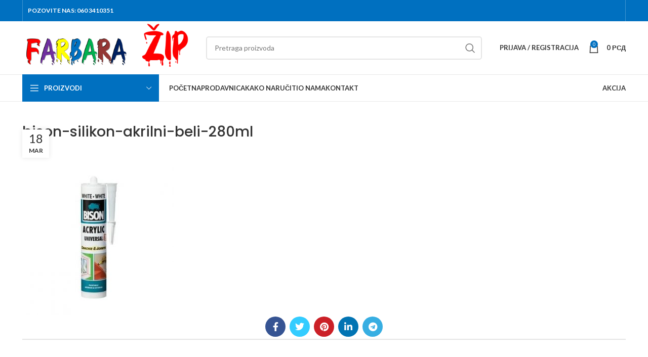

--- FILE ---
content_type: text/html; charset=UTF-8
request_url: https://farbarazip.rs/?attachment_id=5447
body_size: 19782
content:
<!DOCTYPE html>
<html lang="sr-RS">
<head>
	<meta charset="UTF-8">
	<link rel="profile" href="https://gmpg.org/xfn/11">
	<link rel="pingback" href="https://farbarazip.rs/xmlrpc.php">

			<script>window.MSInputMethodContext && document.documentMode && document.write('<script src="https://farbarazip.rs/wp-content/themes/woodmart/js/libs/ie11CustomProperties.min.js"><\/script>');</script>
		<title>bison&#x2d;silikon&#x2d;akrilni&#x2d;beli&#x2d;280ml &#x2d; Farbara ŽIP</title>
	<style>img:is([sizes="auto" i], [sizes^="auto," i]) { contain-intrinsic-size: 3000px 1500px }</style>
	
<!-- The SEO Framework by Sybre Waaijer -->
<meta name="robots" content="noindex,max-snippet:-1,max-image-preview:large,max-video-preview:-1" />
<meta property="og:type" content="article" />
<meta property="og:locale" content="sr_RS" />
<meta property="og:site_name" content="Farbara ŽIP" />
<meta property="og:title" content="bison&#x2d;silikon&#x2d;akrilni&#x2d;beli&#x2d;280ml" />
<meta property="og:url" content="https://farbarazip.rs/?attachment_id=5447" />
<meta property="og:image" content="https://farbarazip.rs/wp-content/uploads/2017/03/bison-silikon-akrilni-beli-280ml.jpg" />
<meta property="og:image:width" content="370" />
<meta property="og:image:height" content="370" />
<meta property="article:published_time" content="2017-03-18T14:17:17+00:00" />
<meta property="article:modified_time" content="2017-03-18T14:17:17+00:00" />
<meta name="twitter:card" content="summary_large_image" />
<meta name="twitter:title" content="bison&#x2d;silikon&#x2d;akrilni&#x2d;beli&#x2d;280ml" />
<meta name="twitter:image" content="https://farbarazip.rs/wp-content/uploads/2017/03/bison-silikon-akrilni-beli-280ml.jpg" />
<script type="application/ld+json">{"@context":"https://schema.org","@graph":[{"@type":"WebSite","@id":"https://farbarazip.rs/#/schema/WebSite","url":"https://farbarazip.rs/","name":"Farbara ŽIP","inLanguage":"sr-RS","potentialAction":{"@type":"SearchAction","target":{"@type":"EntryPoint","urlTemplate":"https://farbarazip.rs/search/{search_term_string}/"},"query-input":"required name=search_term_string"},"publisher":{"@type":"Organization","@id":"https://farbarazip.rs/#/schema/Organization","name":"Farbara ŽIP","url":"https://farbarazip.rs/","logo":{"@type":"ImageObject","url":"https://farbarazip.rs/wp-content/uploads/2025/09/cropped-logo-3.png","contentUrl":"https://farbarazip.rs/wp-content/uploads/2025/09/cropped-logo-3.png","width":512,"height":512,"contentSize":"40581"}}},{"@type":"WebPage","@id":"https://farbarazip.rs/?attachment_id=5447","url":"https://farbarazip.rs/?attachment_id=5447","name":"bison&#x2d;silikon&#x2d;akrilni&#x2d;beli&#x2d;280ml &#x2d; Farbara ŽIP","inLanguage":"sr-RS","isPartOf":{"@id":"https://farbarazip.rs/#/schema/WebSite"},"breadcrumb":{"@type":"BreadcrumbList","@id":"https://farbarazip.rs/#/schema/BreadcrumbList","itemListElement":[{"@type":"ListItem","position":1,"item":"https://farbarazip.rs/","name":"Farbara ŽIP"},{"@type":"ListItem","position":2,"item":"https://farbarazip.rs/proizvod/akrilni-silikon-2/","name":"Akrilni silikon"},{"@type":"ListItem","position":3,"name":"bison&#x2d;silikon&#x2d;akrilni&#x2d;beli&#x2d;280ml"}]},"potentialAction":{"@type":"ReadAction","target":"https://farbarazip.rs/?attachment_id=5447"},"datePublished":"2017-03-18T14:17:17+00:00","dateModified":"2017-03-18T14:17:17+00:00","author":{"@type":"Person","@id":"https://farbarazip.rs/#/schema/Person/96b8de2606679de8ca00414ee6adc7a7","name":"admin"}}]}</script>
<!-- / The SEO Framework by Sybre Waaijer | 91.99ms meta | 15.61ms boot -->

<link rel='dns-prefetch' href='//www.googletagmanager.com' />
<link rel='dns-prefetch' href='//fonts.googleapis.com' />
<link rel="alternate" type="application/rss+xml" title="Farbara ŽIP &raquo; dovod" href="https://farbarazip.rs/feed/" />
<link rel="alternate" type="application/rss+xml" title="Farbara ŽIP &raquo; dovod komentara" href="https://farbarazip.rs/comments/feed/" />
<link rel="alternate" type="application/rss+xml" title="Farbara ŽIP &raquo; dovod komentara na bison-silikon-akrilni-beli-280ml" href="https://farbarazip.rs/?attachment_id=5447/feed/" />
<link rel='stylesheet' id='wp-block-library-css' href='https://farbarazip.rs/wp-includes/css/dist/block-library/style.min.css?ver=6.8.3' type='text/css' media='all' />
<style id='classic-theme-styles-inline-css' type='text/css'>
/*! This file is auto-generated */
.wp-block-button__link{color:#fff;background-color:#32373c;border-radius:9999px;box-shadow:none;text-decoration:none;padding:calc(.667em + 2px) calc(1.333em + 2px);font-size:1.125em}.wp-block-file__button{background:#32373c;color:#fff;text-decoration:none}
</style>
<style id='global-styles-inline-css' type='text/css'>
:root{--wp--preset--aspect-ratio--square: 1;--wp--preset--aspect-ratio--4-3: 4/3;--wp--preset--aspect-ratio--3-4: 3/4;--wp--preset--aspect-ratio--3-2: 3/2;--wp--preset--aspect-ratio--2-3: 2/3;--wp--preset--aspect-ratio--16-9: 16/9;--wp--preset--aspect-ratio--9-16: 9/16;--wp--preset--color--black: #000000;--wp--preset--color--cyan-bluish-gray: #abb8c3;--wp--preset--color--white: #ffffff;--wp--preset--color--pale-pink: #f78da7;--wp--preset--color--vivid-red: #cf2e2e;--wp--preset--color--luminous-vivid-orange: #ff6900;--wp--preset--color--luminous-vivid-amber: #fcb900;--wp--preset--color--light-green-cyan: #7bdcb5;--wp--preset--color--vivid-green-cyan: #00d084;--wp--preset--color--pale-cyan-blue: #8ed1fc;--wp--preset--color--vivid-cyan-blue: #0693e3;--wp--preset--color--vivid-purple: #9b51e0;--wp--preset--gradient--vivid-cyan-blue-to-vivid-purple: linear-gradient(135deg,rgba(6,147,227,1) 0%,rgb(155,81,224) 100%);--wp--preset--gradient--light-green-cyan-to-vivid-green-cyan: linear-gradient(135deg,rgb(122,220,180) 0%,rgb(0,208,130) 100%);--wp--preset--gradient--luminous-vivid-amber-to-luminous-vivid-orange: linear-gradient(135deg,rgba(252,185,0,1) 0%,rgba(255,105,0,1) 100%);--wp--preset--gradient--luminous-vivid-orange-to-vivid-red: linear-gradient(135deg,rgba(255,105,0,1) 0%,rgb(207,46,46) 100%);--wp--preset--gradient--very-light-gray-to-cyan-bluish-gray: linear-gradient(135deg,rgb(238,238,238) 0%,rgb(169,184,195) 100%);--wp--preset--gradient--cool-to-warm-spectrum: linear-gradient(135deg,rgb(74,234,220) 0%,rgb(151,120,209) 20%,rgb(207,42,186) 40%,rgb(238,44,130) 60%,rgb(251,105,98) 80%,rgb(254,248,76) 100%);--wp--preset--gradient--blush-light-purple: linear-gradient(135deg,rgb(255,206,236) 0%,rgb(152,150,240) 100%);--wp--preset--gradient--blush-bordeaux: linear-gradient(135deg,rgb(254,205,165) 0%,rgb(254,45,45) 50%,rgb(107,0,62) 100%);--wp--preset--gradient--luminous-dusk: linear-gradient(135deg,rgb(255,203,112) 0%,rgb(199,81,192) 50%,rgb(65,88,208) 100%);--wp--preset--gradient--pale-ocean: linear-gradient(135deg,rgb(255,245,203) 0%,rgb(182,227,212) 50%,rgb(51,167,181) 100%);--wp--preset--gradient--electric-grass: linear-gradient(135deg,rgb(202,248,128) 0%,rgb(113,206,126) 100%);--wp--preset--gradient--midnight: linear-gradient(135deg,rgb(2,3,129) 0%,rgb(40,116,252) 100%);--wp--preset--font-size--small: 13px;--wp--preset--font-size--medium: 20px;--wp--preset--font-size--large: 36px;--wp--preset--font-size--x-large: 42px;--wp--preset--spacing--20: 0.44rem;--wp--preset--spacing--30: 0.67rem;--wp--preset--spacing--40: 1rem;--wp--preset--spacing--50: 1.5rem;--wp--preset--spacing--60: 2.25rem;--wp--preset--spacing--70: 3.38rem;--wp--preset--spacing--80: 5.06rem;--wp--preset--shadow--natural: 6px 6px 9px rgba(0, 0, 0, 0.2);--wp--preset--shadow--deep: 12px 12px 50px rgba(0, 0, 0, 0.4);--wp--preset--shadow--sharp: 6px 6px 0px rgba(0, 0, 0, 0.2);--wp--preset--shadow--outlined: 6px 6px 0px -3px rgba(255, 255, 255, 1), 6px 6px rgba(0, 0, 0, 1);--wp--preset--shadow--crisp: 6px 6px 0px rgba(0, 0, 0, 1);}:where(.is-layout-flex){gap: 0.5em;}:where(.is-layout-grid){gap: 0.5em;}body .is-layout-flex{display: flex;}.is-layout-flex{flex-wrap: wrap;align-items: center;}.is-layout-flex > :is(*, div){margin: 0;}body .is-layout-grid{display: grid;}.is-layout-grid > :is(*, div){margin: 0;}:where(.wp-block-columns.is-layout-flex){gap: 2em;}:where(.wp-block-columns.is-layout-grid){gap: 2em;}:where(.wp-block-post-template.is-layout-flex){gap: 1.25em;}:where(.wp-block-post-template.is-layout-grid){gap: 1.25em;}.has-black-color{color: var(--wp--preset--color--black) !important;}.has-cyan-bluish-gray-color{color: var(--wp--preset--color--cyan-bluish-gray) !important;}.has-white-color{color: var(--wp--preset--color--white) !important;}.has-pale-pink-color{color: var(--wp--preset--color--pale-pink) !important;}.has-vivid-red-color{color: var(--wp--preset--color--vivid-red) !important;}.has-luminous-vivid-orange-color{color: var(--wp--preset--color--luminous-vivid-orange) !important;}.has-luminous-vivid-amber-color{color: var(--wp--preset--color--luminous-vivid-amber) !important;}.has-light-green-cyan-color{color: var(--wp--preset--color--light-green-cyan) !important;}.has-vivid-green-cyan-color{color: var(--wp--preset--color--vivid-green-cyan) !important;}.has-pale-cyan-blue-color{color: var(--wp--preset--color--pale-cyan-blue) !important;}.has-vivid-cyan-blue-color{color: var(--wp--preset--color--vivid-cyan-blue) !important;}.has-vivid-purple-color{color: var(--wp--preset--color--vivid-purple) !important;}.has-black-background-color{background-color: var(--wp--preset--color--black) !important;}.has-cyan-bluish-gray-background-color{background-color: var(--wp--preset--color--cyan-bluish-gray) !important;}.has-white-background-color{background-color: var(--wp--preset--color--white) !important;}.has-pale-pink-background-color{background-color: var(--wp--preset--color--pale-pink) !important;}.has-vivid-red-background-color{background-color: var(--wp--preset--color--vivid-red) !important;}.has-luminous-vivid-orange-background-color{background-color: var(--wp--preset--color--luminous-vivid-orange) !important;}.has-luminous-vivid-amber-background-color{background-color: var(--wp--preset--color--luminous-vivid-amber) !important;}.has-light-green-cyan-background-color{background-color: var(--wp--preset--color--light-green-cyan) !important;}.has-vivid-green-cyan-background-color{background-color: var(--wp--preset--color--vivid-green-cyan) !important;}.has-pale-cyan-blue-background-color{background-color: var(--wp--preset--color--pale-cyan-blue) !important;}.has-vivid-cyan-blue-background-color{background-color: var(--wp--preset--color--vivid-cyan-blue) !important;}.has-vivid-purple-background-color{background-color: var(--wp--preset--color--vivid-purple) !important;}.has-black-border-color{border-color: var(--wp--preset--color--black) !important;}.has-cyan-bluish-gray-border-color{border-color: var(--wp--preset--color--cyan-bluish-gray) !important;}.has-white-border-color{border-color: var(--wp--preset--color--white) !important;}.has-pale-pink-border-color{border-color: var(--wp--preset--color--pale-pink) !important;}.has-vivid-red-border-color{border-color: var(--wp--preset--color--vivid-red) !important;}.has-luminous-vivid-orange-border-color{border-color: var(--wp--preset--color--luminous-vivid-orange) !important;}.has-luminous-vivid-amber-border-color{border-color: var(--wp--preset--color--luminous-vivid-amber) !important;}.has-light-green-cyan-border-color{border-color: var(--wp--preset--color--light-green-cyan) !important;}.has-vivid-green-cyan-border-color{border-color: var(--wp--preset--color--vivid-green-cyan) !important;}.has-pale-cyan-blue-border-color{border-color: var(--wp--preset--color--pale-cyan-blue) !important;}.has-vivid-cyan-blue-border-color{border-color: var(--wp--preset--color--vivid-cyan-blue) !important;}.has-vivid-purple-border-color{border-color: var(--wp--preset--color--vivid-purple) !important;}.has-vivid-cyan-blue-to-vivid-purple-gradient-background{background: var(--wp--preset--gradient--vivid-cyan-blue-to-vivid-purple) !important;}.has-light-green-cyan-to-vivid-green-cyan-gradient-background{background: var(--wp--preset--gradient--light-green-cyan-to-vivid-green-cyan) !important;}.has-luminous-vivid-amber-to-luminous-vivid-orange-gradient-background{background: var(--wp--preset--gradient--luminous-vivid-amber-to-luminous-vivid-orange) !important;}.has-luminous-vivid-orange-to-vivid-red-gradient-background{background: var(--wp--preset--gradient--luminous-vivid-orange-to-vivid-red) !important;}.has-very-light-gray-to-cyan-bluish-gray-gradient-background{background: var(--wp--preset--gradient--very-light-gray-to-cyan-bluish-gray) !important;}.has-cool-to-warm-spectrum-gradient-background{background: var(--wp--preset--gradient--cool-to-warm-spectrum) !important;}.has-blush-light-purple-gradient-background{background: var(--wp--preset--gradient--blush-light-purple) !important;}.has-blush-bordeaux-gradient-background{background: var(--wp--preset--gradient--blush-bordeaux) !important;}.has-luminous-dusk-gradient-background{background: var(--wp--preset--gradient--luminous-dusk) !important;}.has-pale-ocean-gradient-background{background: var(--wp--preset--gradient--pale-ocean) !important;}.has-electric-grass-gradient-background{background: var(--wp--preset--gradient--electric-grass) !important;}.has-midnight-gradient-background{background: var(--wp--preset--gradient--midnight) !important;}.has-small-font-size{font-size: var(--wp--preset--font-size--small) !important;}.has-medium-font-size{font-size: var(--wp--preset--font-size--medium) !important;}.has-large-font-size{font-size: var(--wp--preset--font-size--large) !important;}.has-x-large-font-size{font-size: var(--wp--preset--font-size--x-large) !important;}
:where(.wp-block-post-template.is-layout-flex){gap: 1.25em;}:where(.wp-block-post-template.is-layout-grid){gap: 1.25em;}
:where(.wp-block-columns.is-layout-flex){gap: 2em;}:where(.wp-block-columns.is-layout-grid){gap: 2em;}
:root :where(.wp-block-pullquote){font-size: 1.5em;line-height: 1.6;}
</style>
<style id='woocommerce-inline-inline-css' type='text/css'>
.woocommerce form .form-row .required { visibility: visible; }
</style>
<link rel='stylesheet' id='ppress-frontend-css' href='https://farbarazip.rs/wp-content/plugins/wp-user-avatar/assets/css/frontend.min.css?ver=4.16.5' type='text/css' media='all' />
<link rel='stylesheet' id='ppress-flatpickr-css' href='https://farbarazip.rs/wp-content/plugins/wp-user-avatar/assets/flatpickr/flatpickr.min.css?ver=4.16.5' type='text/css' media='all' />
<link rel='stylesheet' id='ppress-select2-css' href='https://farbarazip.rs/wp-content/plugins/wp-user-avatar/assets/select2/select2.min.css?ver=6.8.3' type='text/css' media='all' />
<link rel='stylesheet' id='brands-styles-css' href='https://farbarazip.rs/wp-content/plugins/woocommerce/assets/css/brands.css?ver=10.1.3' type='text/css' media='all' />
<link rel='stylesheet' id='js_composer_front-css' href='https://farbarazip.rs/wp-content/plugins/js_composer/assets/css/js_composer.min.css?ver=7.8' type='text/css' media='all' />
<link rel='stylesheet' id='bootstrap-css' href='https://farbarazip.rs/wp-content/themes/woodmart/css/bootstrap-light.min.css?ver=7.2.3' type='text/css' media='all' />
<link rel='stylesheet' id='woodmart-style-css' href='https://farbarazip.rs/wp-content/themes/woodmart/css/parts/base.min.css?ver=7.2.3' type='text/css' media='all' />
<link rel='stylesheet' id='wd-widget-recent-post-comments-css' href='https://farbarazip.rs/wp-content/themes/woodmart/css/parts/widget-recent-post-comments.min.css?ver=7.2.3' type='text/css' media='all' />
<link rel='stylesheet' id='wd-widget-wd-recent-posts-css' href='https://farbarazip.rs/wp-content/themes/woodmart/css/parts/widget-wd-recent-posts.min.css?ver=7.2.3' type='text/css' media='all' />
<link rel='stylesheet' id='wd-widget-nav-css' href='https://farbarazip.rs/wp-content/themes/woodmart/css/parts/widget-nav.min.css?ver=7.2.3' type='text/css' media='all' />
<link rel='stylesheet' id='wd-widget-wd-layered-nav-css' href='https://farbarazip.rs/wp-content/themes/woodmart/css/parts/woo-widget-wd-layered-nav.min.css?ver=7.2.3' type='text/css' media='all' />
<link rel='stylesheet' id='wd-woo-mod-swatches-base-css' href='https://farbarazip.rs/wp-content/themes/woodmart/css/parts/woo-mod-swatches-base.min.css?ver=7.2.3' type='text/css' media='all' />
<link rel='stylesheet' id='wd-woo-mod-swatches-filter-css' href='https://farbarazip.rs/wp-content/themes/woodmart/css/parts/woo-mod-swatches-filter.min.css?ver=7.2.3' type='text/css' media='all' />
<link rel='stylesheet' id='wd-widget-product-list-css' href='https://farbarazip.rs/wp-content/themes/woodmart/css/parts/woo-widget-product-list.min.css?ver=7.2.3' type='text/css' media='all' />
<link rel='stylesheet' id='wd-widget-slider-price-filter-css' href='https://farbarazip.rs/wp-content/themes/woodmart/css/parts/woo-widget-slider-price-filter.min.css?ver=7.2.3' type='text/css' media='all' />
<link rel='stylesheet' id='wd-wp-gutenberg-css' href='https://farbarazip.rs/wp-content/themes/woodmart/css/parts/wp-gutenberg.min.css?ver=7.2.3' type='text/css' media='all' />
<link rel='stylesheet' id='wd-wpcf7-css' href='https://farbarazip.rs/wp-content/themes/woodmart/css/parts/int-wpcf7.min.css?ver=7.2.3' type='text/css' media='all' />
<link rel='stylesheet' id='wd-revolution-slider-css' href='https://farbarazip.rs/wp-content/themes/woodmart/css/parts/int-rev-slider.min.css?ver=7.2.3' type='text/css' media='all' />
<link rel='stylesheet' id='wd-wpbakery-base-css' href='https://farbarazip.rs/wp-content/themes/woodmart/css/parts/int-wpb-base.min.css?ver=7.2.3' type='text/css' media='all' />
<link rel='stylesheet' id='wd-wpbakery-base-deprecated-css' href='https://farbarazip.rs/wp-content/themes/woodmart/css/parts/int-wpb-base-deprecated.min.css?ver=7.2.3' type='text/css' media='all' />
<link rel='stylesheet' id='wd-woocommerce-base-css' href='https://farbarazip.rs/wp-content/themes/woodmart/css/parts/woocommerce-base.min.css?ver=7.2.3' type='text/css' media='all' />
<link rel='stylesheet' id='wd-mod-star-rating-css' href='https://farbarazip.rs/wp-content/themes/woodmart/css/parts/mod-star-rating.min.css?ver=7.2.3' type='text/css' media='all' />
<link rel='stylesheet' id='wd-woo-el-track-order-css' href='https://farbarazip.rs/wp-content/themes/woodmart/css/parts/woo-el-track-order.min.css?ver=7.2.3' type='text/css' media='all' />
<link rel='stylesheet' id='wd-woo-gutenberg-css' href='https://farbarazip.rs/wp-content/themes/woodmart/css/parts/woo-gutenberg.min.css?ver=7.2.3' type='text/css' media='all' />
<link rel='stylesheet' id='xts-style-header_528910-css' href='https://farbarazip.rs/wp-content/uploads/2024/07/xts-header_528910-1721913540.css?ver=7.2.3' type='text/css' media='all' />
<link rel='stylesheet' id='xts-style-theme_settings_default-css' href='https://farbarazip.rs/wp-content/uploads/2024/07/xts-theme_settings_default-1721912877.css?ver=7.2.3' type='text/css' media='all' />
<link rel='stylesheet' id='xts-google-fonts-css' href='https://fonts.googleapis.com/css?family=Lato%3A400%2C700%7CPoppins%3A400%2C600%2C500&#038;ver=7.2.3' type='text/css' media='all' />
<script type="text/javascript" src="https://farbarazip.rs/wp-includes/js/jquery/jquery.min.js?ver=3.7.1" id="jquery-core-js"></script>
<script type="text/javascript" src="https://farbarazip.rs/wp-includes/js/jquery/jquery-migrate.min.js?ver=3.4.1" id="jquery-migrate-js"></script>
<script type="text/javascript" src="https://farbarazip.rs/wp-content/plugins/woocommerce/assets/js/jquery-blockui/jquery.blockUI.min.js?ver=2.7.0-wc.10.1.3" id="jquery-blockui-js" data-wp-strategy="defer"></script>
<script type="text/javascript" id="wc-add-to-cart-js-extra">
/* <![CDATA[ */
var wc_add_to_cart_params = {"ajax_url":"\/wp-admin\/admin-ajax.php","wc_ajax_url":"\/?wc-ajax=%%endpoint%%","i18n_view_cart":"Pregled korpe","cart_url":"https:\/\/farbarazip.rs\/korpa\/","is_cart":"","cart_redirect_after_add":"no"};
/* ]]> */
</script>
<script type="text/javascript" src="https://farbarazip.rs/wp-content/plugins/woocommerce/assets/js/frontend/add-to-cart.min.js?ver=10.1.3" id="wc-add-to-cart-js" data-wp-strategy="defer"></script>
<script type="text/javascript" src="https://farbarazip.rs/wp-content/plugins/woocommerce/assets/js/js-cookie/js.cookie.min.js?ver=2.1.4-wc.10.1.3" id="js-cookie-js" data-wp-strategy="defer"></script>
<script type="text/javascript" src="https://farbarazip.rs/wp-content/plugins/wp-user-avatar/assets/flatpickr/flatpickr.min.js?ver=4.16.5" id="ppress-flatpickr-js"></script>
<script type="text/javascript" src="https://farbarazip.rs/wp-content/plugins/wp-user-avatar/assets/select2/select2.min.js?ver=4.16.5" id="ppress-select2-js"></script>
<script type="text/javascript" src="https://farbarazip.rs/wp-content/plugins/js_composer/assets/js/vendors/woocommerce-add-to-cart.js?ver=7.8" id="vc_woocommerce-add-to-cart-js-js"></script>

<!-- Google tag (gtag.js) snippet added by Site Kit -->
<!-- Google Analytics snippet added by Site Kit -->
<script type="text/javascript" src="https://www.googletagmanager.com/gtag/js?id=GT-KT9BL93M" id="google_gtagjs-js" async></script>
<script type="text/javascript" id="google_gtagjs-js-after">
/* <![CDATA[ */
window.dataLayer = window.dataLayer || [];function gtag(){dataLayer.push(arguments);}
gtag("set","linker",{"domains":["farbarazip.rs"]});
gtag("js", new Date());
gtag("set", "developer_id.dZTNiMT", true);
gtag("config", "GT-KT9BL93M");
 window._googlesitekit = window._googlesitekit || {}; window._googlesitekit.throttledEvents = []; window._googlesitekit.gtagEvent = (name, data) => { var key = JSON.stringify( { name, data } ); if ( !! window._googlesitekit.throttledEvents[ key ] ) { return; } window._googlesitekit.throttledEvents[ key ] = true; setTimeout( () => { delete window._googlesitekit.throttledEvents[ key ]; }, 5 ); gtag( "event", name, { ...data, event_source: "site-kit" } ); }; 
/* ]]> */
</script>
<script type="text/javascript" src="https://farbarazip.rs/wp-content/themes/woodmart/js/libs/device.min.js?ver=7.2.3" id="wd-device-library-js"></script>
<script></script><link rel="https://api.w.org/" href="https://farbarazip.rs/wp-json/" /><link rel="alternate" title="JSON" type="application/json" href="https://farbarazip.rs/wp-json/wp/v2/media/5447" /><link rel="EditURI" type="application/rsd+xml" title="RSD" href="https://farbarazip.rs/xmlrpc.php?rsd" />
<link rel="alternate" title="oEmbed (JSON)" type="application/json+oembed" href="https://farbarazip.rs/wp-json/oembed/1.0/embed?url=https%3A%2F%2Ffarbarazip.rs%2F%3Fattachment_id%3D5447" />
<link rel="alternate" title="oEmbed (XML)" type="text/xml+oembed" href="https://farbarazip.rs/wp-json/oembed/1.0/embed?url=https%3A%2F%2Ffarbarazip.rs%2F%3Fattachment_id%3D5447&#038;format=xml" />
<meta name="generator" content="Site Kit by Google 1.161.0" />					<meta name="viewport" content="width=device-width, initial-scale=1.0, maximum-scale=1.0, user-scalable=no">
										<noscript><style>.woocommerce-product-gallery{ opacity: 1 !important; }</style></noscript>
	<style type="text/css">.recentcomments a{display:inline !important;padding:0 !important;margin:0 !important;}</style><meta name="generator" content="Powered by WPBakery Page Builder - drag and drop page builder for WordPress."/>
<meta name="generator" content="Powered by Slider Revolution 6.7.15 - responsive, Mobile-Friendly Slider Plugin for WordPress with comfortable drag and drop interface." />
<link rel="icon" href="https://farbarazip.rs/wp-content/uploads/2025/09/cropped-logo-3-32x32.png" sizes="32x32" />
<link rel="icon" href="https://farbarazip.rs/wp-content/uploads/2025/09/cropped-logo-3-192x192.png" sizes="192x192" />
<link rel="apple-touch-icon" href="https://farbarazip.rs/wp-content/uploads/2025/09/cropped-logo-3-180x180.png" />
<meta name="msapplication-TileImage" content="https://farbarazip.rs/wp-content/uploads/2025/09/cropped-logo-3-270x270.png" />
<script>function setREVStartSize(e){
			//window.requestAnimationFrame(function() {
				window.RSIW = window.RSIW===undefined ? window.innerWidth : window.RSIW;
				window.RSIH = window.RSIH===undefined ? window.innerHeight : window.RSIH;
				try {
					var pw = document.getElementById(e.c).parentNode.offsetWidth,
						newh;
					pw = pw===0 || isNaN(pw) || (e.l=="fullwidth" || e.layout=="fullwidth") ? window.RSIW : pw;
					e.tabw = e.tabw===undefined ? 0 : parseInt(e.tabw);
					e.thumbw = e.thumbw===undefined ? 0 : parseInt(e.thumbw);
					e.tabh = e.tabh===undefined ? 0 : parseInt(e.tabh);
					e.thumbh = e.thumbh===undefined ? 0 : parseInt(e.thumbh);
					e.tabhide = e.tabhide===undefined ? 0 : parseInt(e.tabhide);
					e.thumbhide = e.thumbhide===undefined ? 0 : parseInt(e.thumbhide);
					e.mh = e.mh===undefined || e.mh=="" || e.mh==="auto" ? 0 : parseInt(e.mh,0);
					if(e.layout==="fullscreen" || e.l==="fullscreen")
						newh = Math.max(e.mh,window.RSIH);
					else{
						e.gw = Array.isArray(e.gw) ? e.gw : [e.gw];
						for (var i in e.rl) if (e.gw[i]===undefined || e.gw[i]===0) e.gw[i] = e.gw[i-1];
						e.gh = e.el===undefined || e.el==="" || (Array.isArray(e.el) && e.el.length==0)? e.gh : e.el;
						e.gh = Array.isArray(e.gh) ? e.gh : [e.gh];
						for (var i in e.rl) if (e.gh[i]===undefined || e.gh[i]===0) e.gh[i] = e.gh[i-1];
											
						var nl = new Array(e.rl.length),
							ix = 0,
							sl;
						e.tabw = e.tabhide>=pw ? 0 : e.tabw;
						e.thumbw = e.thumbhide>=pw ? 0 : e.thumbw;
						e.tabh = e.tabhide>=pw ? 0 : e.tabh;
						e.thumbh = e.thumbhide>=pw ? 0 : e.thumbh;
						for (var i in e.rl) nl[i] = e.rl[i]<window.RSIW ? 0 : e.rl[i];
						sl = nl[0];
						for (var i in nl) if (sl>nl[i] && nl[i]>0) { sl = nl[i]; ix=i;}
						var m = pw>(e.gw[ix]+e.tabw+e.thumbw) ? 1 : (pw-(e.tabw+e.thumbw)) / (e.gw[ix]);
						newh =  (e.gh[ix] * m) + (e.tabh + e.thumbh);
					}
					var el = document.getElementById(e.c);
					if (el!==null && el) el.style.height = newh+"px";
					el = document.getElementById(e.c+"_wrapper");
					if (el!==null && el) {
						el.style.height = newh+"px";
						el.style.display = "block";
					}
				} catch(e){
					console.log("Failure at Presize of Slider:" + e)
				}
			//});
		  };</script>
<style>
		
		</style><noscript><style> .wpb_animate_when_almost_visible { opacity: 1; }</style></noscript></head>

<body class="attachment wp-singular attachment-template-default single single-attachment postid-5447 attachmentid-5447 attachment-jpeg wp-theme-woodmart theme-woodmart woocommerce-no-js wrapper-full-width  categories-accordion-on woodmart-ajax-shop-on offcanvas-sidebar-mobile offcanvas-sidebar-tablet sticky-toolbar-on wpb-js-composer js-comp-ver-7.8 vc_responsive">
			<script type="text/javascript" id="wd-flicker-fix">// Flicker fix.</script>	
	
	<div class="website-wrapper">
									<header class="whb-header whb-header_528910 whb-sticky-shadow whb-scroll-slide whb-sticky-clone whb-hide-on-scroll">
								<link rel="stylesheet" id="wd-header-base-css" href="https://farbarazip.rs/wp-content/themes/woodmart/css/parts/header-base.min.css?ver=7.2.3" type="text/css" media="all" /> 						<link rel="stylesheet" id="wd-mod-tools-css" href="https://farbarazip.rs/wp-content/themes/woodmart/css/parts/mod-tools.min.css?ver=7.2.3" type="text/css" media="all" /> 			<div class="whb-main-header">
	
<div class="whb-row whb-top-bar whb-not-sticky-row whb-with-bg whb-without-border whb-color-light whb-flex-flex-middle">
	<div class="container">
		<div class="whb-flex-row whb-top-bar-inner">
			<div class="whb-column whb-col-left whb-visible-lg">
	<div class="wd-header-divider wd-full-height "></div>			<link rel="stylesheet" id="wd-header-elements-base-css" href="https://farbarazip.rs/wp-content/themes/woodmart/css/parts/header-el-base.min.css?ver=7.2.3" type="text/css" media="all" /> 			
<div class="wd-header-text set-cont-mb-s reset-last-child "><strong><span style="color: #ffffff;">POZOVITE NAS: 060 3410351</span></strong></div>
</div>
<div class="whb-column whb-col-center whb-visible-lg whb-empty-column">
	</div>
<div class="whb-column whb-col-right whb-visible-lg">
				<link rel="stylesheet" id="wd-social-icons-css" href="https://farbarazip.rs/wp-content/themes/woodmart/css/parts/el-social-icons.min.css?ver=7.2.3" type="text/css" media="all" /> 			
			<div class="wd-social-icons  icons-design-default icons-size- color-scheme-light social-follow social-form-circle text-center">

				
									<a rel="noopener noreferrer nofollow" href="https://www.facebook.com/farbarazip/" target="_blank" class=" wd-social-icon social-facebook" aria-label="Facebook social link">
						<span class="wd-icon"></span>
											</a>
				
				
				
									<a rel="noopener noreferrer nofollow" href="https://www.instagram.com/farbarazip/" target="_blank" class=" wd-social-icon social-instagram" aria-label="Instagram social link">
						<span class="wd-icon"></span>
											</a>
				
				
				
				
				
				
				
				
				
				
				
				
				
				
								
								
				
								
				
			</div>

		<div class="wd-header-divider wd-full-height "></div></div>
<div class="whb-column whb-col-mobile whb-hidden-lg">
	
			<div class="wd-social-icons  icons-design-default icons-size- color-scheme-light social-follow social-form-circle text-center">

				
									<a rel="noopener noreferrer nofollow" href="https://www.facebook.com/farbarazip/" target="_blank" class=" wd-social-icon social-facebook" aria-label="Facebook social link">
						<span class="wd-icon"></span>
											</a>
				
				
				
									<a rel="noopener noreferrer nofollow" href="https://www.instagram.com/farbarazip/" target="_blank" class=" wd-social-icon social-instagram" aria-label="Instagram social link">
						<span class="wd-icon"></span>
											</a>
				
				
				
				
				
				
				
				
				
				
				
				
				
				
								
								
				
								
				
			</div>

		</div>
		</div>
	</div>
</div>

<div class="whb-row whb-general-header whb-not-sticky-row whb-without-bg whb-border-fullwidth whb-color-dark whb-flex-flex-middle">
	<div class="container">
		<div class="whb-flex-row whb-general-header-inner">
			<div class="whb-column whb-col-left whb-visible-lg">
	<div class="site-logo">
	<a href="https://farbarazip.rs/" class="wd-logo wd-main-logo" rel="home">
		<img width="924" height="256" src="https://farbarazip.rs/wp-content/uploads/2015/09/logo-3.png" class="attachment-full size-full" alt="" style="max-width:351px;" decoding="async" fetchpriority="high" srcset="https://farbarazip.rs/wp-content/uploads/2015/09/logo-3.png 924w, https://farbarazip.rs/wp-content/uploads/2015/09/logo-3-430x119.png 430w, https://farbarazip.rs/wp-content/uploads/2015/09/logo-3-150x42.png 150w, https://farbarazip.rs/wp-content/uploads/2015/09/logo-3-700x194.png 700w, https://farbarazip.rs/wp-content/uploads/2015/09/logo-3-300x83.png 300w, https://farbarazip.rs/wp-content/uploads/2015/09/logo-3-768x213.png 768w, https://farbarazip.rs/wp-content/uploads/2015/09/logo-3-600x166.png 600w" sizes="(max-width: 924px) 100vw, 924px" />	</a>
	</div>
</div>
<div class="whb-column whb-col-center whb-visible-lg">
				<link rel="stylesheet" id="wd-header-search-css" href="https://farbarazip.rs/wp-content/themes/woodmart/css/parts/header-el-search.min.css?ver=7.2.3" type="text/css" media="all" /> 						<link rel="stylesheet" id="wd-header-search-form-css" href="https://farbarazip.rs/wp-content/themes/woodmart/css/parts/header-el-search-form.min.css?ver=7.2.3" type="text/css" media="all" /> 						<link rel="stylesheet" id="wd-wd-search-results-css" href="https://farbarazip.rs/wp-content/themes/woodmart/css/parts/wd-search-results.min.css?ver=7.2.3" type="text/css" media="all" /> 						<link rel="stylesheet" id="wd-wd-search-form-css" href="https://farbarazip.rs/wp-content/themes/woodmart/css/parts/wd-search-form.min.css?ver=7.2.3" type="text/css" media="all" /> 						<div class="wd-search-form wd-header-search-form wd-display-form whb-9x1ytaxq7aphtb3npidp">
				
				
				<form role="search" method="get" class="searchform  wd-style-default wd-cat-style-bordered woodmart-ajax-search" action="https://farbarazip.rs/"  data-thumbnail="1" data-price="1" data-post_type="product" data-count="20" data-sku="0" data-symbols_count="3">
					<input type="text" class="s" placeholder="Pretraga proizvoda" value="" name="s" aria-label="Search" title="Pretraga proizvoda" required/>
					<input type="hidden" name="post_type" value="product">
										<button type="submit" class="searchsubmit">
						<span>
							Search						</span>
											</button>
				</form>

				
				
									<div class="search-results-wrapper">
						<div class="wd-dropdown-results wd-scroll wd-dropdown">
							<div class="wd-scroll-content"></div>
						</div>
					</div>
				
				
							</div>
		</div>
<div class="whb-column whb-col-right whb-visible-lg">
	<div class="whb-space-element " style="width:15px;"></div>			<link rel="stylesheet" id="wd-woo-mod-login-form-css" href="https://farbarazip.rs/wp-content/themes/woodmart/css/parts/woo-mod-login-form.min.css?ver=7.2.3" type="text/css" media="all" /> 						<link rel="stylesheet" id="wd-header-my-account-css" href="https://farbarazip.rs/wp-content/themes/woodmart/css/parts/header-el-my-account.min.css?ver=7.2.3" type="text/css" media="all" /> 			<div class="wd-header-my-account wd-tools-element wd-event-hover wd-design-1 wd-account-style-text login-side-opener whb-vssfpylqqax9pvkfnxoz">
			<a href="https://farbarazip.rs/moj-nalog/" title="Moj nalog">
			
				<span class="wd-tools-icon">
									</span>
				<span class="wd-tools-text">
				Prijava / Registracija			</span>

					</a>

			</div>
			<link rel="stylesheet" id="wd-header-cart-side-css" href="https://farbarazip.rs/wp-content/themes/woodmart/css/parts/header-el-cart-side.min.css?ver=7.2.3" type="text/css" media="all" /> 						<link rel="stylesheet" id="wd-header-cart-css" href="https://farbarazip.rs/wp-content/themes/woodmart/css/parts/header-el-cart.min.css?ver=7.2.3" type="text/css" media="all" /> 						<link rel="stylesheet" id="wd-widget-shopping-cart-css" href="https://farbarazip.rs/wp-content/themes/woodmart/css/parts/woo-widget-shopping-cart.min.css?ver=7.2.3" type="text/css" media="all" /> 			
<div class="wd-header-cart wd-tools-element wd-design-2 cart-widget-opener whb-nedhm962r512y1xz9j06">
	<a href="https://farbarazip.rs/korpa/" title="Vaša korpa">
		
			<span class="wd-tools-icon wd-icon-alt">
															<span class="wd-cart-number wd-tools-count">0 <span>items</span></span>
									</span>
			<span class="wd-tools-text">
				
										<span class="wd-cart-subtotal"><span class="woocommerce-Price-amount amount"><bdi>0&nbsp;<span class="woocommerce-Price-currencySymbol">&#1088;&#1089;&#1076;</span></bdi></span></span>
					</span>

			</a>
	</div>
</div>
<div class="whb-column whb-mobile-left whb-hidden-lg">
	<div class="wd-tools-element wd-header-mobile-nav wd-style-icon wd-design-1 whb-g1k0m1tib7raxrwkm1t3">
	<a href="#" rel="nofollow" aria-label="Open mobile menu">
		
		<span class="wd-tools-icon">
					</span>

		<span class="wd-tools-text">Meni</span>

			</a>
</div><!--END wd-header-mobile-nav--></div>
<div class="whb-column whb-mobile-center whb-hidden-lg">
	<div class="site-logo">
	<a href="https://farbarazip.rs/" class="wd-logo wd-main-logo" rel="home">
		<img width="924" height="256" src="https://farbarazip.rs/wp-content/uploads/2015/09/logo-3.png" class="attachment-full size-full" alt="" style="max-width:179px;" decoding="async" srcset="https://farbarazip.rs/wp-content/uploads/2015/09/logo-3.png 924w, https://farbarazip.rs/wp-content/uploads/2015/09/logo-3-430x119.png 430w, https://farbarazip.rs/wp-content/uploads/2015/09/logo-3-150x42.png 150w, https://farbarazip.rs/wp-content/uploads/2015/09/logo-3-700x194.png 700w, https://farbarazip.rs/wp-content/uploads/2015/09/logo-3-300x83.png 300w, https://farbarazip.rs/wp-content/uploads/2015/09/logo-3-768x213.png 768w, https://farbarazip.rs/wp-content/uploads/2015/09/logo-3-600x166.png 600w" sizes="(max-width: 924px) 100vw, 924px" />	</a>
	</div>
</div>
<div class="whb-column whb-mobile-right whb-hidden-lg">
	
<div class="wd-header-cart wd-tools-element wd-design-5 cart-widget-opener whb-trk5sfmvib0ch1s1qbtc">
	<a href="https://farbarazip.rs/korpa/" title="Vaša korpa">
		
			<span class="wd-tools-icon wd-icon-alt">
															<span class="wd-cart-number wd-tools-count">0 <span>items</span></span>
									</span>
			<span class="wd-tools-text">
				
										<span class="wd-cart-subtotal"><span class="woocommerce-Price-amount amount"><bdi>0&nbsp;<span class="woocommerce-Price-currencySymbol">&#1088;&#1089;&#1076;</span></bdi></span></span>
					</span>

			</a>
	</div>
</div>
		</div>
	</div>
</div>

<div class="whb-row whb-header-bottom whb-sticky-row whb-without-bg whb-border-fullwidth whb-color-dark whb-flex-flex-middle whb-hidden-mobile">
	<div class="container">
		<div class="whb-flex-row whb-header-bottom-inner">
			<div class="whb-column whb-col-left whb-visible-lg">
				<link rel="stylesheet" id="wd-header-categories-nav-css" href="https://farbarazip.rs/wp-content/themes/woodmart/css/parts/header-el-category-nav.min.css?ver=7.2.3" type="text/css" media="all" /> 						<link rel="stylesheet" id="wd-mod-nav-vertical-css" href="https://farbarazip.rs/wp-content/themes/woodmart/css/parts/mod-nav-vertical.min.css?ver=7.2.3" type="text/css" media="all" /> 			
<div class="wd-header-cats wd-style-1 wd-event-hover whb-wjlcubfdmlq3d7jvmt23" role="navigation" aria-label="Header categories navigation">
	<span class="menu-opener color-scheme-light">
					<span class="menu-opener-icon"></span>
		
		<span class="menu-open-label">
			PROIZVODI		</span>
	</span>
	<div class="wd-dropdown wd-dropdown-cats">
		<ul id="menu-kategorije" class="menu wd-nav wd-nav-vertical wd-design-default"><li id="menu-item-4415" class="menu-item menu-item-type-taxonomy menu-item-object-product_cat menu-item-has-children menu-item-4415 item-level-0 menu-simple-dropdown wd-event-hover" ><a href="https://farbarazip.rs/категорија-производа/enterijer/" class="woodmart-nav-link"><span class="nav-link-text">Enterijer</span></a><div class="color-scheme-dark wd-design-default wd-dropdown-menu wd-dropdown"><div class="container">
<ul class="wd-sub-menu color-scheme-dark">
	<li id="menu-item-6051" class="menu-item menu-item-type-taxonomy menu-item-object-product_cat menu-item-has-children menu-item-6051 item-level-1 wd-event-hover" ><a href="https://farbarazip.rs/категорија-производа/enterijer/obrada-zidova/" class="woodmart-nav-link">Obrada zidova</a>
	<ul class="sub-sub-menu wd-dropdown">
		<li id="menu-item-6052" class="menu-item menu-item-type-taxonomy menu-item-object-product_cat menu-item-6052 item-level-2 wd-event-hover" ><a href="https://farbarazip.rs/категорија-производа/enterijer/obrada-zidova/poludisperzije/" class="woodmart-nav-link">Poludisperzije</a></li>
		<li id="menu-item-6053" class="menu-item menu-item-type-taxonomy menu-item-object-product_cat menu-item-6053 item-level-2 wd-event-hover" ><a href="https://farbarazip.rs/категорија-производа/enterijer/obrada-zidova/vodoperive-boje/" class="woodmart-nav-link">Vodoperive boje</a></li>
		<li id="menu-item-4448" class="menu-item menu-item-type-taxonomy menu-item-object-product_cat menu-item-4448 item-level-2 wd-event-hover" ><a href="https://farbarazip.rs/категорија-производа/enterijer/obrada-zidova/dekorativni-materijal/" class="woodmart-nav-link">Dekorativni materijal</a></li>
		<li id="menu-item-6054" class="menu-item menu-item-type-taxonomy menu-item-object-product_cat menu-item-6054 item-level-2 wd-event-hover" ><a href="https://farbarazip.rs/категорија-производа/enterijer/obrada-zidova/glet-mase/" class="woodmart-nav-link">Glet mase</a></li>
	</ul>
</li>
	<li id="menu-item-6013" class="menu-item menu-item-type-taxonomy menu-item-object-product_cat menu-item-6013 item-level-1 wd-event-hover" ><a href="https://farbarazip.rs/категорија-производа/enterijer/suva-gradnja/" class="woodmart-nav-link">Suva gradnja</a></li>
	<li id="menu-item-6014" class="menu-item menu-item-type-taxonomy menu-item-object-product_cat menu-item-6014 item-level-1 wd-event-hover" ><a href="https://farbarazip.rs/категорија-производа/enterijer/tapete/" class="woodmart-nav-link">Tapete</a></li>
	<li id="menu-item-4446" class="menu-item menu-item-type-taxonomy menu-item-object-product_cat menu-item-4446 item-level-1 wd-event-hover" ><a href="https://farbarazip.rs/категорија-производа/enterijer/boje-za-drvne-povrsine/" class="woodmart-nav-link">Boje i lakovi za drvo</a></li>
	<li id="menu-item-4447" class="menu-item menu-item-type-taxonomy menu-item-object-product_cat menu-item-4447 item-level-1 wd-event-hover" ><a href="https://farbarazip.rs/категорија-производа/enterijer/boje-za-metal/" class="woodmart-nav-link">Boje i lakovi za metal</a></li>
	<li id="menu-item-4449" class="menu-item menu-item-type-taxonomy menu-item-object-product_cat menu-item-has-children menu-item-4449 item-level-1 wd-event-hover" ><a href="https://farbarazip.rs/категорија-производа/enterijer/lepkovi/" class="woodmart-nav-link">Lepkovi</a>
	<ul class="sub-sub-menu wd-dropdown">
		<li id="menu-item-4450" class="menu-item menu-item-type-taxonomy menu-item-object-product_cat menu-item-4450 item-level-2 wd-event-hover" ><a href="https://farbarazip.rs/категорија-производа/enterijer/lepkovi/fug-mase/" class="woodmart-nav-link">Fug mase i kitovi za drvo</a></li>
		<li id="menu-item-4451" class="menu-item menu-item-type-taxonomy menu-item-object-product_cat menu-item-4451 item-level-2 wd-event-hover" ><a href="https://farbarazip.rs/категорија-производа/enterijer/lepkovi/lepak-za-keramicare/" class="woodmart-nav-link">Lepak za keramicare</a></li>
		<li id="menu-item-4452" class="menu-item menu-item-type-taxonomy menu-item-object-product_cat menu-item-4452 item-level-2 wd-event-hover" ><a href="https://farbarazip.rs/категорија-производа/enterijer/lepkovi/lepak-za-parket/" class="woodmart-nav-link">Lepak za drvo i parket</a></li>
	</ul>
</li>
	<li id="menu-item-6018" class="menu-item menu-item-type-taxonomy menu-item-object-product_cat menu-item-6018 item-level-1 wd-event-hover" ><a href="https://farbarazip.rs/категорија-производа/enterijer/stiropor-lajsne/" class="woodmart-nav-link">Stiropor lajsne</a></li>
	<li id="menu-item-6019" class="menu-item menu-item-type-taxonomy menu-item-object-product_cat menu-item-6019 item-level-1 wd-event-hover" ><a href="https://farbarazip.rs/категорија-производа/enterijer/mokra-gradnja/" class="woodmart-nav-link">Masinski malteri</a></li>
</ul>
</div>
</div>
</li>
<li id="menu-item-4416" class="menu-item menu-item-type-taxonomy menu-item-object-product_cat menu-item-has-children menu-item-4416 item-level-0 menu-simple-dropdown wd-event-hover" ><a href="https://farbarazip.rs/категорија-производа/exterijer/" class="woodmart-nav-link"><span class="nav-link-text">Exterijer</span></a><div class="color-scheme-dark wd-design-default wd-dropdown-menu wd-dropdown"><div class="container">
<ul class="wd-sub-menu color-scheme-dark">
	<li id="menu-item-6046" class="menu-item menu-item-type-taxonomy menu-item-object-product_cat menu-item-has-children menu-item-6046 item-level-1 wd-event-hover" ><a href="https://farbarazip.rs/категорија-производа/exterijer/termoizolacijoni-materijali/" class="woodmart-nav-link">Termoizolacijoni materijali</a>
	<ul class="sub-sub-menu wd-dropdown">
		<li id="menu-item-4456" class="menu-item menu-item-type-taxonomy menu-item-object-product_cat menu-item-4456 item-level-2 wd-event-hover" ><a href="https://farbarazip.rs/категорија-производа/exterijer/lepkovi-za-fasade/" class="woodmart-nav-link">Lepkovi za fasade</a></li>
		<li id="menu-item-6048" class="menu-item menu-item-type-taxonomy menu-item-object-product_cat menu-item-6048 item-level-2 wd-event-hover" ><a href="https://farbarazip.rs/категорија-производа/exterijer/prateci-program-za-fasadu/" class="woodmart-nav-link">Prateci program za fasadu</a></li>
		<li id="menu-item-6049" class="menu-item menu-item-type-taxonomy menu-item-object-product_cat menu-item-6049 item-level-2 wd-event-hover" ><a href="https://farbarazip.rs/категорија-производа/exterijer/zavrsni-materijali-za-fasadu/" class="woodmart-nav-link">Zavrsni materijali za fasadu</a></li>
	</ul>
</li>
	<li id="menu-item-4453" class="menu-item menu-item-type-taxonomy menu-item-object-product_cat menu-item-has-children menu-item-4453 item-level-1 wd-event-hover" ><a href="https://farbarazip.rs/категорија-производа/hidroizolacija/" class="woodmart-nav-link">Hidroizolacija</a>
	<ul class="sub-sub-menu wd-dropdown">
		<li id="menu-item-6055" class="menu-item menu-item-type-taxonomy menu-item-object-product_cat menu-item-6055 item-level-2 wd-event-hover" ><a href="https://farbarazip.rs/категорија-производа/hidroizolacija/polimercementne-mase/" class="woodmart-nav-link">Polimercementne mase</a></li>
		<li id="menu-item-4454" class="menu-item menu-item-type-taxonomy menu-item-object-product_cat menu-item-4454 item-level-2 wd-event-hover" ><a href="https://farbarazip.rs/категорија-производа/hidroizolacija/aditivi-i-trake/" class="woodmart-nav-link">Aditivi I trake</a></li>
		<li id="menu-item-4455" class="menu-item menu-item-type-taxonomy menu-item-object-product_cat menu-item-4455 item-level-2 wd-event-hover" ><a href="https://farbarazip.rs/категорија-производа/hidroizolacija/bitumenske-mase/" class="woodmart-nav-link">Bitumenske mase</a></li>
	</ul>
</li>
	<li id="menu-item-6047" class="menu-item menu-item-type-taxonomy menu-item-object-product_cat menu-item-6047 item-level-1 wd-event-hover" ><a href="https://farbarazip.rs/категорија-производа/exterijer/epoxidne-boje/" class="woodmart-nav-link">Epoxidne boje</a></li>
</ul>
</div>
</div>
</li>
<li id="menu-item-4414" class="menu-item menu-item-type-taxonomy menu-item-object-product_cat menu-item-has-children menu-item-4414 item-level-0 menu-simple-dropdown wd-event-hover" ><a href="https://farbarazip.rs/категорија-производа/elektricni-alat/" class="woodmart-nav-link"><span class="nav-link-text">Elektricni alat</span></a><div class="color-scheme-dark wd-design-default wd-dropdown-menu wd-dropdown"><div class="container">
<ul class="wd-sub-menu color-scheme-dark">
	<li id="menu-item-4445" class="menu-item menu-item-type-taxonomy menu-item-object-product_cat menu-item-4445 item-level-1 wd-event-hover" ><a href="https://farbarazip.rs/категорија-производа/elektricni-alat/bosch/" class="woodmart-nav-link">Bosch</a></li>
	<li id="menu-item-6021" class="menu-item menu-item-type-taxonomy menu-item-object-product_cat menu-item-6021 item-level-1 wd-event-hover" ><a href="https://farbarazip.rs/категорија-производа/elektricni-alat/einhell/" class="woodmart-nav-link">Einhell</a></li>
	<li id="menu-item-6022" class="menu-item menu-item-type-taxonomy menu-item-object-product_cat menu-item-6022 item-level-1 wd-event-hover" ><a href="https://farbarazip.rs/категорија-производа/elektricni-alat/wurth/" class="woodmart-nav-link">Wurth</a></li>
</ul>
</div>
</div>
</li>
<li id="menu-item-4413" class="menu-item menu-item-type-taxonomy menu-item-object-product_cat menu-item-has-children menu-item-4413 item-level-0 menu-simple-dropdown wd-event-hover" ><a href="https://farbarazip.rs/категорија-производа/auto-program/" class="woodmart-nav-link"><span class="nav-link-text">Auto program</span></a><div class="color-scheme-dark wd-design-default wd-dropdown-menu wd-dropdown"><div class="container">
<ul class="wd-sub-menu color-scheme-dark">
	<li id="menu-item-4441" class="menu-item menu-item-type-taxonomy menu-item-object-product_cat menu-item-4441 item-level-1 wd-event-hover" ><a href="https://farbarazip.rs/категорија-производа/auto-program/auto-boje/" class="woodmart-nav-link">Auto boje</a></li>
	<li id="menu-item-4444" class="menu-item menu-item-type-taxonomy menu-item-object-product_cat menu-item-4444 item-level-1 wd-event-hover" ><a href="https://farbarazip.rs/категорија-производа/auto-program/lakovi-i-herteri/" class="woodmart-nav-link">Lakovi i herteri</a></li>
	<li id="menu-item-6011" class="menu-item menu-item-type-taxonomy menu-item-object-product_cat menu-item-6011 item-level-1 wd-event-hover" ><a href="https://farbarazip.rs/категорија-производа/auto-program/polir-paste-i-sundjeri/" class="woodmart-nav-link">Polir paste I sundjeri</a></li>
	<li id="menu-item-4442" class="menu-item menu-item-type-taxonomy menu-item-object-product_cat menu-item-4442 item-level-1 wd-event-hover" ><a href="https://farbarazip.rs/категорија-производа/auto-program/cement-gitovi/" class="woodmart-nav-link">Cement gitovi</a></li>
	<li id="menu-item-4443" class="menu-item menu-item-type-taxonomy menu-item-object-product_cat menu-item-4443 item-level-1 wd-event-hover" ><a href="https://farbarazip.rs/категорија-производа/auto-program/fileri/" class="woodmart-nav-link">Fileri (Špric git)</a></li>
	<li id="menu-item-6012" class="menu-item menu-item-type-taxonomy menu-item-object-product_cat menu-item-6012 item-level-1 wd-event-hover" ><a href="https://farbarazip.rs/категорија-производа/auto-program/sprej/" class="woodmart-nav-link">Sprej</a></li>
</ul>
</div>
</div>
</li>
<li id="menu-item-4417" class="menu-item menu-item-type-taxonomy menu-item-object-product_cat menu-item-has-children menu-item-4417 item-level-0 menu-simple-dropdown wd-event-hover" ><a href="https://farbarazip.rs/категорија-производа/gvozdjarski-program/" class="woodmart-nav-link"><span class="nav-link-text">Gvozdjarski program</span></a><div class="color-scheme-dark wd-design-default wd-dropdown-menu wd-dropdown"><div class="container">
<ul class="wd-sub-menu color-scheme-dark">
	<li id="menu-item-4457" class="menu-item menu-item-type-taxonomy menu-item-object-product_cat menu-item-4457 item-level-1 wd-event-hover" ><a href="https://farbarazip.rs/категорија-производа/gvozdjarski-program/alat-i-pribor/" class="woodmart-nav-link">Alat i pribor</a></li>
	<li id="menu-item-4458" class="menu-item menu-item-type-taxonomy menu-item-object-product_cat menu-item-4458 item-level-1 wd-event-hover" ><a href="https://farbarazip.rs/категорија-производа/gvozdjarski-program/bastenski-program/" class="woodmart-nav-link">Bastenski program</a></li>
	<li id="menu-item-4462" class="menu-item menu-item-type-taxonomy menu-item-object-product_cat menu-item-4462 item-level-1 wd-event-hover" ><a href="https://farbarazip.rs/категорија-производа/gvozdjarski-program/brave-cilindri-katanci/" class="woodmart-nav-link">Brave, cilindri, katanci</a></li>
	<li id="menu-item-4463" class="menu-item menu-item-type-taxonomy menu-item-object-product_cat menu-item-4463 item-level-1 wd-event-hover" ><a href="https://farbarazip.rs/категорија-производа/gvozdjarski-program/burgije/" class="woodmart-nav-link">Burgije</a></li>
	<li id="menu-item-6017" class="menu-item menu-item-type-taxonomy menu-item-object-product_cat menu-item-6017 item-level-1 wd-event-hover" ><a href="https://farbarazip.rs/категорија-производа/gvozdjarski-program/rezne-ploce/" class="woodmart-nav-link">Rezne ploce</a></li>
	<li id="menu-item-4464" class="menu-item menu-item-type-taxonomy menu-item-object-product_cat menu-item-4464 item-level-1 wd-event-hover" ><a href="https://farbarazip.rs/категорија-производа/gvozdjarski-program/ekseri/" class="woodmart-nav-link">Ekseri</a></li>
	<li id="menu-item-4465" class="menu-item menu-item-type-taxonomy menu-item-object-product_cat menu-item-4465 item-level-1 wd-event-hover" ><a href="https://farbarazip.rs/категорија-производа/gvozdjarski-program/lanci-kanapi-diht-trake/" class="woodmart-nav-link">Lanci, kanapi, diht trake</a></li>
	<li id="menu-item-4466" class="menu-item menu-item-type-taxonomy menu-item-object-product_cat menu-item-has-children menu-item-4466 item-level-1 wd-event-hover" ><a href="https://farbarazip.rs/категорија-производа/gvozdjarski-program/merni-alati/" class="woodmart-nav-link">Merni alati</a>
	<ul class="sub-sub-menu wd-dropdown">
		<li id="menu-item-4467" class="menu-item menu-item-type-taxonomy menu-item-object-product_cat menu-item-4467 item-level-2 wd-event-hover" ><a href="https://farbarazip.rs/категорија-производа/gvozdjarski-program/merni-alati/libele/" class="woodmart-nav-link">Libele</a></li>
		<li id="menu-item-4468" class="menu-item menu-item-type-taxonomy menu-item-object-product_cat menu-item-4468 item-level-2 wd-event-hover" ><a href="https://farbarazip.rs/категорија-производа/gvozdjarski-program/merni-alati/metrovi-i-pantljike/" class="woodmart-nav-link">Metrovi I pantljike</a></li>
		<li id="menu-item-4469" class="menu-item menu-item-type-taxonomy menu-item-object-product_cat menu-item-4469 item-level-2 wd-event-hover" ><a href="https://farbarazip.rs/категорија-производа/gvozdjarski-program/merni-alati/ravnjace/" class="woodmart-nav-link">Ravnjace</a></li>
	</ul>
</li>
</ul>
</div>
</div>
</li>
<li id="menu-item-4418" class="menu-item menu-item-type-taxonomy menu-item-object-product_cat menu-item-has-children menu-item-4418 item-level-0 menu-simple-dropdown wd-event-hover" ><a href="https://farbarazip.rs/категорија-производа/htz-oprema/" class="woodmart-nav-link"><span class="nav-link-text">HTZ oprema</span></a><div class="color-scheme-dark wd-design-default wd-dropdown-menu wd-dropdown"><div class="container">
<ul class="wd-sub-menu color-scheme-dark">
	<li id="menu-item-6045" class="menu-item menu-item-type-taxonomy menu-item-object-product_cat menu-item-6045 item-level-1 wd-event-hover" ><a href="https://farbarazip.rs/категорија-производа/htz-oprema/radne-cipele/" class="woodmart-nav-link">Radne cipele</a></li>
	<li id="menu-item-6015" class="menu-item menu-item-type-taxonomy menu-item-object-product_cat menu-item-6015 item-level-1 wd-event-hover" ><a href="https://farbarazip.rs/категорија-производа/htz-oprema/radna-odeca/" class="woodmart-nav-link">Radna odeca</a></li>
	<li id="menu-item-6016" class="menu-item menu-item-type-taxonomy menu-item-object-product_cat menu-item-6016 item-level-1 wd-event-hover" ><a href="https://farbarazip.rs/категорија-производа/htz-oprema/zastita/" class="woodmart-nav-link">Zastita</a></li>
</ul>
</div>
</div>
</li>
<li id="menu-item-6785" class="menu-item menu-item-type-taxonomy menu-item-object-product_cat menu-item-6785 item-level-0 menu-simple-dropdown wd-event-hover" ><a href="https://farbarazip.rs/категорија-производа/hidroizolacija/" class="woodmart-nav-link"><span class="nav-link-text">Hidroizolacija</span></a></li>
<li id="menu-item-6786" class="menu-item menu-item-type-taxonomy menu-item-object-product_cat menu-item-6786 item-level-0 menu-simple-dropdown wd-event-hover" ><a href="https://farbarazip.rs/категорија-производа/elektro-materijal/" class="woodmart-nav-link"><span class="nav-link-text">Elektro materijal</span></a></li>
</ul>	</div>
</div>
</div>
<div class="whb-column whb-col-center whb-visible-lg">
	<div class="wd-header-nav wd-header-main-nav text-left wd-design-1" role="navigation" aria-label="Main navigation">
	<ul id="menu-glavni" class="menu wd-nav wd-nav-main wd-style-default wd-gap-s"><li id="menu-item-24808" class="menu-item menu-item-type-post_type menu-item-object-page menu-item-home menu-item-24808 item-level-0 menu-simple-dropdown wd-event-hover" ><a href="https://farbarazip.rs/" class="woodmart-nav-link"><span class="nav-link-text">Početna</span></a></li>
<li id="menu-item-24851" class="menu-item menu-item-type-post_type menu-item-object-page menu-item-24851 item-level-0 menu-simple-dropdown wd-event-hover" ><a href="https://farbarazip.rs/prodavnica/" class="woodmart-nav-link"><span class="nav-link-text">Prodavnica</span></a></li>
<li id="menu-item-4306" class="menu-item menu-item-type-post_type menu-item-object-page menu-item-4306 item-level-0 menu-simple-dropdown wd-event-hover" ><a href="https://farbarazip.rs/kako-naruciti/" class="woodmart-nav-link"><span class="nav-link-text">Kako naručiti</span></a></li>
<li id="menu-item-4284" class="menu-item menu-item-type-post_type menu-item-object-page menu-item-4284 item-level-0 menu-simple-dropdown wd-event-hover" ><a href="https://farbarazip.rs/o-nama/" class="woodmart-nav-link"><span class="nav-link-text">O nama</span></a></li>
<li id="menu-item-4283" class="menu-item menu-item-type-post_type menu-item-object-page menu-item-4283 item-level-0 menu-simple-dropdown wd-event-hover" ><a href="https://farbarazip.rs/kontakt/" class="woodmart-nav-link"><span class="nav-link-text">Kontakt</span></a></li>
</ul></div><!--END MAIN-NAV-->
</div>
<div class="whb-column whb-col-right whb-visible-lg">
	
<div class="wd-header-nav wd-header-secondary-nav text-right" role="navigation" aria-label="Secondary navigation">
	<ul id="menu-desno-od-glavnog" class="menu wd-nav wd-nav-secondary wd-style-separated wd-gap-s"><li id="menu-item-24797" class="menu-item menu-item-type-post_type menu-item-object-page menu-item-24797 item-level-0 menu-simple-dropdown wd-event-hover" ><a href="https://farbarazip.rs/akcija/" class="woodmart-nav-link"><span class="nav-link-text">AKCIJA</span></a></li>
</ul></div><!--END MAIN-NAV-->
</div>
<div class="whb-column whb-col-mobile whb-hidden-lg whb-empty-column">
	</div>
		</div>
	</div>
</div>
</div>
				</header>
			
								<div class="main-page-wrapper">
		
		
		<!-- MAIN CONTENT AREA -->
				<div class="container">
			<div class="row content-layout-wrapper align-items-start">
				


<div class="site-content col-lg-12 col-12 col-md-12" role="main">

				
				
<article id="post-5447" class="post-single-page post-5447 attachment type-attachment status-inherit hentry">
	<div class="article-inner">
					
							<h1 class="wd-entities-title title post-title">bison-silikon-akrilni-beli-280ml</h1>
			
							<div class="entry-meta wd-entry-meta">
								<ul class="entry-meta-list">
							</ul>
						</div><!-- .entry-meta -->
								<header class="entry-header">
				
												<div class="post-date wd-post-date wd-style-with-bg" onclick="">
				<span class="post-date-day">
					18				</span>
				<span class="post-date-month">
					mar				</span>
			</div>
						
			</header><!-- .entry-header -->

		<div class="article-body-container">
			
							<div class="entry-content wd-entry-content">
					<p class="attachment"><a href='https://farbarazip.rs/wp-content/uploads/2017/03/bison-silikon-akrilni-beli-280ml.jpg'><img decoding="async" width="300" height="300" src="https://farbarazip.rs/wp-content/uploads/2017/03/bison-silikon-akrilni-beli-280ml-300x300.jpg" class="attachment-medium size-medium" alt="" srcset="https://farbarazip.rs/wp-content/uploads/2017/03/bison-silikon-akrilni-beli-280ml-300x300.jpg 300w, https://farbarazip.rs/wp-content/uploads/2017/03/bison-silikon-akrilni-beli-280ml-150x150.jpg 150w, https://farbarazip.rs/wp-content/uploads/2017/03/bison-silikon-akrilni-beli-280ml-100x100.jpg 100w, https://farbarazip.rs/wp-content/uploads/2017/03/bison-silikon-akrilni-beli-280ml-50x50.jpg 50w, https://farbarazip.rs/wp-content/uploads/2017/03/bison-silikon-akrilni-beli-280ml.jpg 370w" sizes="(max-width: 300px) 100vw, 300px" /></a></p>
									</div><!-- .entry-content -->
			
			
					</div>
	</div>
</article><!-- #post -->




				<div class="wd-single-footer">						<div class="single-post-social">
							
			<div class="wd-social-icons  icons-design-colored icons-size-default color-scheme-dark social-share social-form-circle text-center">

				
									<a rel="noopener noreferrer nofollow" href="https://www.facebook.com/sharer/sharer.php?u=https://farbarazip.rs/?attachment_id=5447" target="_blank" class=" wd-social-icon social-facebook" aria-label="Facebook social link">
						<span class="wd-icon"></span>
											</a>
				
									<a rel="noopener noreferrer nofollow" href="https://twitter.com/share?url=https://farbarazip.rs/?attachment_id=5447" target="_blank" class=" wd-social-icon social-twitter" aria-label="Twitter social link">
						<span class="wd-icon"></span>
											</a>
				
				
				
				
									<a rel="noopener noreferrer nofollow" href="https://pinterest.com/pin/create/button/?url=https://farbarazip.rs/?attachment_id=5447&media=https://farbarazip.rs/wp-content/uploads/2017/03/bison-silikon-akrilni-beli-280ml.jpg&description=bison-silikon-akrilni-beli-280ml" target="_blank" class=" wd-social-icon social-pinterest" aria-label="Pinterest social link">
						<span class="wd-icon"></span>
											</a>
				
				
									<a rel="noopener noreferrer nofollow" href="https://www.linkedin.com/shareArticle?mini=true&url=https://farbarazip.rs/?attachment_id=5447" target="_blank" class=" wd-social-icon social-linkedin" aria-label="Linkedin social link">
						<span class="wd-icon"></span>
											</a>
				
				
				
				
				
				
				
				
				
				
								
								
				
									<a rel="noopener noreferrer nofollow" href="https://telegram.me/share/url?url=https://farbarazip.rs/?attachment_id=5447" target="_blank" class=" wd-social-icon social-tg" aria-label="Telegram social link">
						<span class="wd-icon"></span>
											</a>
								
				
			</div>

								</div>
					</div>

							<link rel="stylesheet" id="wd-page-navigation-css" href="https://farbarazip.rs/wp-content/themes/woodmart/css/parts/mod-page-navigation.min.css?ver=7.2.3" type="text/css" media="all" /> 					<div class="wd-page-nav">
				 					<div class="wd-page-nav-btn prev-btn">
											</div>

					
					<div class="wd-page-nav-btn next-btn">
											</div>
			</div>
		
							<link rel="stylesheet" id="wd-blog-base-css" href="https://farbarazip.rs/wp-content/themes/woodmart/css/parts/blog-base.min.css?ver=7.2.3" type="text/css" media="all" /> 						<link rel="stylesheet" id="wd-blog-loop-base-old-css" href="https://farbarazip.rs/wp-content/themes/woodmart/css/parts/blog-loop-base-old.min.css?ver=7.2.3" type="text/css" media="all" /> 						<link rel="stylesheet" id="wd-blog-loop-design-masonry-css" href="https://farbarazip.rs/wp-content/themes/woodmart/css/parts/blog-loop-design-masonry.min.css?ver=7.2.3" type="text/css" media="all" /> 						<link rel="stylesheet" id="wd-owl-carousel-css" href="https://farbarazip.rs/wp-content/themes/woodmart/css/parts/lib-owl-carousel.min.css?ver=7.2.3" type="text/css" media="all" /> 			
							<link rel="stylesheet" id="wd-mod-comments-css" href="https://farbarazip.rs/wp-content/themes/woodmart/css/parts/mod-comments.min.css?ver=7.2.3" type="text/css" media="all" /> 			
<div id="comments" class="comments-area">
	
		<div id="respond" class="comment-respond">
		<h3 id="reply-title" class="comment-reply-title">Ostavite odgovor <small><a rel="nofollow" id="cancel-comment-reply-link" href="/?attachment_id=5447#respond" style="display:none;">Odustani od odgovora</a></small></h3><form action="https://farbarazip.rs/wp-comments-post.php" method="post" id="commentform" class="comment-form"><p class="comment-notes"><span id="email-notes">Vaša adresa e-pošte neće biti objavljena.</span> <span class="required-field-message">Neophodna polja su označena <span class="required">*</span></span></p><p class="comment-form-comment"><label for="comment">Komentar <span class="required">*</span></label> <textarea id="comment" name="comment" cols="45" rows="8" maxlength="65525" required></textarea></p><p class="comment-form-author"><label for="author">Ime <span class="required">*</span></label> <input id="author" name="author" type="text" value="" size="30" maxlength="245" autocomplete="name" required /></p>
<p class="comment-form-email"><label for="email">E-pošta <span class="required">*</span></label> <input id="email" name="email" type="email" value="" size="30" maxlength="100" aria-describedby="email-notes" autocomplete="email" required /></p>
<p class="comment-form-url"><label for="url">Veb mesto</label> <input id="url" name="url" type="url" value="" size="30" maxlength="200" autocomplete="url" /></p>
<p class="form-submit"><input name="submit" type="submit" id="submit" class="submit" value="Predaj komentar" /> <input type='hidden' name='comment_post_ID' value='5447' id='comment_post_ID' />
<input type='hidden' name='comment_parent' id='comment_parent' value='0' />
</p></form>	</div><!-- #respond -->
	
</div><!-- #comments -->

		
</div><!-- .site-content -->



			<link rel="stylesheet" id="wd-widget-collapse-css" href="https://farbarazip.rs/wp-content/themes/woodmart/css/parts/opt-widget-collapse.min.css?ver=7.2.3" type="text/css" media="all" /> 						</div><!-- .main-page-wrapper --> 
			</div> <!-- end row -->
	</div> <!-- end container -->

	
			<footer class="footer-container color-scheme-light">
										<link rel="stylesheet" id="wd-footer-base-css" href="https://farbarazip.rs/wp-content/themes/woodmart/css/parts/footer-base.min.css?ver=7.2.3" type="text/css" media="all" /> 													<div class="container main-footer">
		<aside class="footer-sidebar widget-area row">
									<div class="footer-column footer-column-1 col-12 col-sm-6 col-lg-3">
							<div id="nav_menu-5" class="wd-widget widget footer-widget  widget_nav_menu"><h5 class="widget-title">NAVIGACIJA</h5><div class="menu-glavni-container"><ul id="menu-glavni-1" class="menu"><li class="menu-item menu-item-type-post_type menu-item-object-page menu-item-home menu-item-24808"><a href="https://farbarazip.rs/">Početna</a></li>
<li class="menu-item menu-item-type-post_type menu-item-object-page menu-item-24851"><a href="https://farbarazip.rs/prodavnica/">Prodavnica</a></li>
<li class="menu-item menu-item-type-post_type menu-item-object-page menu-item-4306"><a href="https://farbarazip.rs/kako-naruciti/">Kako naručiti</a></li>
<li class="menu-item menu-item-type-post_type menu-item-object-page menu-item-4284"><a href="https://farbarazip.rs/o-nama/">O nama</a></li>
<li class="menu-item menu-item-type-post_type menu-item-object-page menu-item-4283"><a href="https://farbarazip.rs/kontakt/">Kontakt</a></li>
</ul></div></div>						</div>
																	<div class="footer-column footer-column-2 col-12 col-sm-6 col-lg-3">
							<div id="nav_menu-19" class="wd-widget widget footer-widget  widget_nav_menu"><h5 class="widget-title">KATEGORIJE PROIZVODA</h5><div class="menu-futer-kategorije-container"><ul id="menu-futer-kategorije" class="menu"><li id="menu-item-24832" class="menu-item menu-item-type-taxonomy menu-item-object-product_cat menu-item-24832"><a href="https://farbarazip.rs/категорија-производа/enterijer/">Enterijer</a></li>
<li id="menu-item-24833" class="menu-item menu-item-type-taxonomy menu-item-object-product_cat menu-item-24833"><a href="https://farbarazip.rs/категорија-производа/exterijer/">Exterijer</a></li>
<li id="menu-item-24830" class="menu-item menu-item-type-taxonomy menu-item-object-product_cat menu-item-24830"><a href="https://farbarazip.rs/категорија-производа/elektricni-alat/">Elektricni alat</a></li>
<li id="menu-item-24829" class="menu-item menu-item-type-taxonomy menu-item-object-product_cat menu-item-24829"><a href="https://farbarazip.rs/категорија-производа/auto-program/">Auto program</a></li>
<li id="menu-item-24834" class="menu-item menu-item-type-taxonomy menu-item-object-product_cat menu-item-24834"><a href="https://farbarazip.rs/категорија-производа/gvozdjarski-program/">Gvozdjarski program</a></li>
<li id="menu-item-24836" class="menu-item menu-item-type-taxonomy menu-item-object-product_cat menu-item-24836"><a href="https://farbarazip.rs/категорија-производа/htz-oprema/">HTZ oprema</a></li>
<li id="menu-item-24835" class="menu-item menu-item-type-taxonomy menu-item-object-product_cat menu-item-24835"><a href="https://farbarazip.rs/категорија-производа/hidroizolacija/">Hidroizolacija</a></li>
<li id="menu-item-24831" class="menu-item menu-item-type-taxonomy menu-item-object-product_cat menu-item-24831"><a href="https://farbarazip.rs/категорија-производа/elektro-materijal/">Elektro materijal</a></li>
</ul></div></div>						</div>
																	<div class="footer-column footer-column-3 col-12 col-sm-6 col-lg-3">
							<div id="nav_menu-4" class="wd-widget widget footer-widget  widget_nav_menu"><h5 class="widget-title">VAŠ NALOG</h5><div class="menu-vap-nalog-futer-container"><ul id="menu-vap-nalog-futer" class="menu"><li id="menu-item-24840" class="menu-item menu-item-type-custom menu-item-object-custom menu-item-24840"><a href="https://farbarazip.rs/moj-nalog/">Kontrolna tabla</a></li>
<li id="menu-item-24838" class="menu-item menu-item-type-custom menu-item-object-custom menu-item-24838"><a href="https://farbarazip.rs/moj-nalog/edit-account/">Detalji naloga</a></li>
<li id="menu-item-24837" class="menu-item menu-item-type-custom menu-item-object-custom menu-item-24837"><a href="https://farbarazip.rs/moj-nalog/orders/">Narudžbine</a></li>
</ul></div></div>						</div>
																	<div class="footer-column footer-column-4 col-12 col-sm-6 col-lg-3">
							<div id="text-2" class="wd-widget widget footer-widget  widget_text"><h5 class="widget-title">FARBARA ŽIP</h5>			<div class="textwidget"><div class="wpb_text_column wpb_content_element">
<div class="wpb_wrapper">
<div class="vina-addon vina-addon-text-block vina-text-left ">
<h6 class="vina-addon-title">TELEFON</h6>
<p>060 3410351</p>
<div class="vina-addon-content">
<p><a href="mailto:info@farbarazip.rs"><i class="fa fa-envelope"></i>info@farbarazip.rs</a><br />
<i class="fa fa-facebook-square"></i><a href="https://www.facebook.com/Farbara-%C5%BDIP-510583652366402/">Facebook</a></p>
<h6 class="vina-addon-title">Prodavnica Kaluđerica</h6>
</div>
</div>
<div class="vina-addon-content">
<p><i class="fa fa-map-marker"></i>Bulevar Revolucije 62, Kaluđerica<br />
<i class="fa fa-phone"></i>060 3410168<br />
<i class="fa fa-phone"></i>011 4079325</p>
<h6 class="vina-addon-title">Prodavnica Leštane</h6>
<div class="vina-addon-content"><i class="fa fa-map-marker"></i>Ravan 5a, Leštane<br />
<i class="fa fa-phone"></i>060 3410169<br />
<i class="fa fa-phone"></i>011 4042469</div>
</div>
</div>
</div>
<div class="wpb_text_column wpb_content_element">
<div class="wpb_wrapper">
<h6 class="vina-addon-title">RADNO VREME:</h6>
<div class="vina-addon-content">
<p>Ponedeljak – Petak: 07:00 do 20:00h<br />
Subota: 07:00 do 18:00h<br />
Nedelja: 07:00 do 14:00h</p>
</div>
</div>
</div>
</div>
		</div>						</div>
													</aside><!-- .footer-sidebar -->
	</div>
	
																		<div class="copyrights-wrapper copyrights-two-columns">
					<div class="container">
						<div class="min-footer">
							<div class="col-left set-cont-mb-s reset-last-child">
																	Copyright (C) 2017-2024 Farbara Žip															</div>
													</div>
					</div>
				</div>
					</footer>
	</div> <!-- end wrapper -->
<div class="wd-close-side wd-fill"></div>
			<link rel="stylesheet" id="wd-scroll-top-css" href="https://farbarazip.rs/wp-content/themes/woodmart/css/parts/opt-scrolltotop.min.css?ver=7.2.3" type="text/css" media="all" /> 					<a href="#" class="scrollToTop" aria-label="Scroll to top button"></a>
		<div class="mobile-nav wd-side-hidden wd-left">			<div class="wd-search-form">
				
				
				<form role="search" method="get" class="searchform  wd-cat-style-bordered woodmart-ajax-search" action="https://farbarazip.rs/"  data-thumbnail="1" data-price="1" data-post_type="product" data-count="20" data-sku="0" data-symbols_count="3">
					<input type="text" class="s" placeholder="Pretraga proizvoda" value="" name="s" aria-label="Search" title="Pretraga proizvoda" required/>
					<input type="hidden" name="post_type" value="product">
										<button type="submit" class="searchsubmit">
						<span>
							Search						</span>
											</button>
				</form>

				
				
									<div class="search-results-wrapper">
						<div class="wd-dropdown-results wd-scroll wd-dropdown">
							<div class="wd-scroll-content"></div>
						</div>
					</div>
				
				
							</div>
						<ul class="wd-nav wd-nav-mob-tab wd-style-underline">
					<li class="mobile-tab-title mobile-pages-title  wd-active" data-menu="pages">
						<a href="#" rel="nofollow noopener">
							<span class="nav-link-text">
								Meni							</span>
						</a>
					</li>
					<li class="mobile-tab-title mobile-categories-title " data-menu="categories">
						<a href="#" rel="nofollow noopener">
							<span class="nav-link-text">
								Kategorije							</span>
						</a>
					</li>
				</ul>
			<ul id="menu-kategorije-1" class="mobile-categories-menu wd-nav wd-nav-mobile"><li class="menu-item menu-item-type-taxonomy menu-item-object-product_cat menu-item-has-children menu-item-4415 item-level-0" ><a href="https://farbarazip.rs/категорија-производа/enterijer/" class="woodmart-nav-link"><span class="nav-link-text">Enterijer</span></a>
<ul class="wd-sub-menu">
	<li class="menu-item menu-item-type-taxonomy menu-item-object-product_cat menu-item-has-children menu-item-6051 item-level-1" ><a href="https://farbarazip.rs/категорија-производа/enterijer/obrada-zidova/" class="woodmart-nav-link">Obrada zidova</a>
	<ul class="sub-sub-menu">
		<li class="menu-item menu-item-type-taxonomy menu-item-object-product_cat menu-item-6052 item-level-2" ><a href="https://farbarazip.rs/категорија-производа/enterijer/obrada-zidova/poludisperzije/" class="woodmart-nav-link">Poludisperzije</a></li>
		<li class="menu-item menu-item-type-taxonomy menu-item-object-product_cat menu-item-6053 item-level-2" ><a href="https://farbarazip.rs/категорија-производа/enterijer/obrada-zidova/vodoperive-boje/" class="woodmart-nav-link">Vodoperive boje</a></li>
		<li class="menu-item menu-item-type-taxonomy menu-item-object-product_cat menu-item-4448 item-level-2" ><a href="https://farbarazip.rs/категорија-производа/enterijer/obrada-zidova/dekorativni-materijal/" class="woodmart-nav-link">Dekorativni materijal</a></li>
		<li class="menu-item menu-item-type-taxonomy menu-item-object-product_cat menu-item-6054 item-level-2" ><a href="https://farbarazip.rs/категорија-производа/enterijer/obrada-zidova/glet-mase/" class="woodmart-nav-link">Glet mase</a></li>
	</ul>
</li>
	<li class="menu-item menu-item-type-taxonomy menu-item-object-product_cat menu-item-6013 item-level-1" ><a href="https://farbarazip.rs/категорија-производа/enterijer/suva-gradnja/" class="woodmart-nav-link">Suva gradnja</a></li>
	<li class="menu-item menu-item-type-taxonomy menu-item-object-product_cat menu-item-6014 item-level-1" ><a href="https://farbarazip.rs/категорија-производа/enterijer/tapete/" class="woodmart-nav-link">Tapete</a></li>
	<li class="menu-item menu-item-type-taxonomy menu-item-object-product_cat menu-item-4446 item-level-1" ><a href="https://farbarazip.rs/категорија-производа/enterijer/boje-za-drvne-povrsine/" class="woodmart-nav-link">Boje i lakovi za drvo</a></li>
	<li class="menu-item menu-item-type-taxonomy menu-item-object-product_cat menu-item-4447 item-level-1" ><a href="https://farbarazip.rs/категорија-производа/enterijer/boje-za-metal/" class="woodmart-nav-link">Boje i lakovi za metal</a></li>
	<li class="menu-item menu-item-type-taxonomy menu-item-object-product_cat menu-item-has-children menu-item-4449 item-level-1" ><a href="https://farbarazip.rs/категорија-производа/enterijer/lepkovi/" class="woodmart-nav-link">Lepkovi</a>
	<ul class="sub-sub-menu">
		<li class="menu-item menu-item-type-taxonomy menu-item-object-product_cat menu-item-4450 item-level-2" ><a href="https://farbarazip.rs/категорија-производа/enterijer/lepkovi/fug-mase/" class="woodmart-nav-link">Fug mase i kitovi za drvo</a></li>
		<li class="menu-item menu-item-type-taxonomy menu-item-object-product_cat menu-item-4451 item-level-2" ><a href="https://farbarazip.rs/категорија-производа/enterijer/lepkovi/lepak-za-keramicare/" class="woodmart-nav-link">Lepak za keramicare</a></li>
		<li class="menu-item menu-item-type-taxonomy menu-item-object-product_cat menu-item-4452 item-level-2" ><a href="https://farbarazip.rs/категорија-производа/enterijer/lepkovi/lepak-za-parket/" class="woodmart-nav-link">Lepak za drvo i parket</a></li>
	</ul>
</li>
	<li class="menu-item menu-item-type-taxonomy menu-item-object-product_cat menu-item-6018 item-level-1" ><a href="https://farbarazip.rs/категорија-производа/enterijer/stiropor-lajsne/" class="woodmart-nav-link">Stiropor lajsne</a></li>
	<li class="menu-item menu-item-type-taxonomy menu-item-object-product_cat menu-item-6019 item-level-1" ><a href="https://farbarazip.rs/категорија-производа/enterijer/mokra-gradnja/" class="woodmart-nav-link">Masinski malteri</a></li>
</ul>
</li>
<li class="menu-item menu-item-type-taxonomy menu-item-object-product_cat menu-item-has-children menu-item-4416 item-level-0" ><a href="https://farbarazip.rs/категорија-производа/exterijer/" class="woodmart-nav-link"><span class="nav-link-text">Exterijer</span></a>
<ul class="wd-sub-menu">
	<li class="menu-item menu-item-type-taxonomy menu-item-object-product_cat menu-item-has-children menu-item-6046 item-level-1" ><a href="https://farbarazip.rs/категорија-производа/exterijer/termoizolacijoni-materijali/" class="woodmart-nav-link">Termoizolacijoni materijali</a>
	<ul class="sub-sub-menu">
		<li class="menu-item menu-item-type-taxonomy menu-item-object-product_cat menu-item-4456 item-level-2" ><a href="https://farbarazip.rs/категорија-производа/exterijer/lepkovi-za-fasade/" class="woodmart-nav-link">Lepkovi za fasade</a></li>
		<li class="menu-item menu-item-type-taxonomy menu-item-object-product_cat menu-item-6048 item-level-2" ><a href="https://farbarazip.rs/категорија-производа/exterijer/prateci-program-za-fasadu/" class="woodmart-nav-link">Prateci program za fasadu</a></li>
		<li class="menu-item menu-item-type-taxonomy menu-item-object-product_cat menu-item-6049 item-level-2" ><a href="https://farbarazip.rs/категорија-производа/exterijer/zavrsni-materijali-za-fasadu/" class="woodmart-nav-link">Zavrsni materijali za fasadu</a></li>
	</ul>
</li>
	<li class="menu-item menu-item-type-taxonomy menu-item-object-product_cat menu-item-has-children menu-item-4453 item-level-1" ><a href="https://farbarazip.rs/категорија-производа/hidroizolacija/" class="woodmart-nav-link">Hidroizolacija</a>
	<ul class="sub-sub-menu">
		<li class="menu-item menu-item-type-taxonomy menu-item-object-product_cat menu-item-6055 item-level-2" ><a href="https://farbarazip.rs/категорија-производа/hidroizolacija/polimercementne-mase/" class="woodmart-nav-link">Polimercementne mase</a></li>
		<li class="menu-item menu-item-type-taxonomy menu-item-object-product_cat menu-item-4454 item-level-2" ><a href="https://farbarazip.rs/категорија-производа/hidroizolacija/aditivi-i-trake/" class="woodmart-nav-link">Aditivi I trake</a></li>
		<li class="menu-item menu-item-type-taxonomy menu-item-object-product_cat menu-item-4455 item-level-2" ><a href="https://farbarazip.rs/категорија-производа/hidroizolacija/bitumenske-mase/" class="woodmart-nav-link">Bitumenske mase</a></li>
	</ul>
</li>
	<li class="menu-item menu-item-type-taxonomy menu-item-object-product_cat menu-item-6047 item-level-1" ><a href="https://farbarazip.rs/категорија-производа/exterijer/epoxidne-boje/" class="woodmart-nav-link">Epoxidne boje</a></li>
</ul>
</li>
<li class="menu-item menu-item-type-taxonomy menu-item-object-product_cat menu-item-has-children menu-item-4414 item-level-0" ><a href="https://farbarazip.rs/категорија-производа/elektricni-alat/" class="woodmart-nav-link"><span class="nav-link-text">Elektricni alat</span></a>
<ul class="wd-sub-menu">
	<li class="menu-item menu-item-type-taxonomy menu-item-object-product_cat menu-item-4445 item-level-1" ><a href="https://farbarazip.rs/категорија-производа/elektricni-alat/bosch/" class="woodmart-nav-link">Bosch</a></li>
	<li class="menu-item menu-item-type-taxonomy menu-item-object-product_cat menu-item-6021 item-level-1" ><a href="https://farbarazip.rs/категорија-производа/elektricni-alat/einhell/" class="woodmart-nav-link">Einhell</a></li>
	<li class="menu-item menu-item-type-taxonomy menu-item-object-product_cat menu-item-6022 item-level-1" ><a href="https://farbarazip.rs/категорија-производа/elektricni-alat/wurth/" class="woodmart-nav-link">Wurth</a></li>
</ul>
</li>
<li class="menu-item menu-item-type-taxonomy menu-item-object-product_cat menu-item-has-children menu-item-4413 item-level-0" ><a href="https://farbarazip.rs/категорија-производа/auto-program/" class="woodmart-nav-link"><span class="nav-link-text">Auto program</span></a>
<ul class="wd-sub-menu">
	<li class="menu-item menu-item-type-taxonomy menu-item-object-product_cat menu-item-4441 item-level-1" ><a href="https://farbarazip.rs/категорија-производа/auto-program/auto-boje/" class="woodmart-nav-link">Auto boje</a></li>
	<li class="menu-item menu-item-type-taxonomy menu-item-object-product_cat menu-item-4444 item-level-1" ><a href="https://farbarazip.rs/категорија-производа/auto-program/lakovi-i-herteri/" class="woodmart-nav-link">Lakovi i herteri</a></li>
	<li class="menu-item menu-item-type-taxonomy menu-item-object-product_cat menu-item-6011 item-level-1" ><a href="https://farbarazip.rs/категорија-производа/auto-program/polir-paste-i-sundjeri/" class="woodmart-nav-link">Polir paste I sundjeri</a></li>
	<li class="menu-item menu-item-type-taxonomy menu-item-object-product_cat menu-item-4442 item-level-1" ><a href="https://farbarazip.rs/категорија-производа/auto-program/cement-gitovi/" class="woodmart-nav-link">Cement gitovi</a></li>
	<li class="menu-item menu-item-type-taxonomy menu-item-object-product_cat menu-item-4443 item-level-1" ><a href="https://farbarazip.rs/категорија-производа/auto-program/fileri/" class="woodmart-nav-link">Fileri (Špric git)</a></li>
	<li class="menu-item menu-item-type-taxonomy menu-item-object-product_cat menu-item-6012 item-level-1" ><a href="https://farbarazip.rs/категорија-производа/auto-program/sprej/" class="woodmart-nav-link">Sprej</a></li>
</ul>
</li>
<li class="menu-item menu-item-type-taxonomy menu-item-object-product_cat menu-item-has-children menu-item-4417 item-level-0" ><a href="https://farbarazip.rs/категорија-производа/gvozdjarski-program/" class="woodmart-nav-link"><span class="nav-link-text">Gvozdjarski program</span></a>
<ul class="wd-sub-menu">
	<li class="menu-item menu-item-type-taxonomy menu-item-object-product_cat menu-item-4457 item-level-1" ><a href="https://farbarazip.rs/категорија-производа/gvozdjarski-program/alat-i-pribor/" class="woodmart-nav-link">Alat i pribor</a></li>
	<li class="menu-item menu-item-type-taxonomy menu-item-object-product_cat menu-item-4458 item-level-1" ><a href="https://farbarazip.rs/категорија-производа/gvozdjarski-program/bastenski-program/" class="woodmart-nav-link">Bastenski program</a></li>
	<li class="menu-item menu-item-type-taxonomy menu-item-object-product_cat menu-item-4462 item-level-1" ><a href="https://farbarazip.rs/категорија-производа/gvozdjarski-program/brave-cilindri-katanci/" class="woodmart-nav-link">Brave, cilindri, katanci</a></li>
	<li class="menu-item menu-item-type-taxonomy menu-item-object-product_cat menu-item-4463 item-level-1" ><a href="https://farbarazip.rs/категорија-производа/gvozdjarski-program/burgije/" class="woodmart-nav-link">Burgije</a></li>
	<li class="menu-item menu-item-type-taxonomy menu-item-object-product_cat menu-item-6017 item-level-1" ><a href="https://farbarazip.rs/категорија-производа/gvozdjarski-program/rezne-ploce/" class="woodmart-nav-link">Rezne ploce</a></li>
	<li class="menu-item menu-item-type-taxonomy menu-item-object-product_cat menu-item-4464 item-level-1" ><a href="https://farbarazip.rs/категорија-производа/gvozdjarski-program/ekseri/" class="woodmart-nav-link">Ekseri</a></li>
	<li class="menu-item menu-item-type-taxonomy menu-item-object-product_cat menu-item-4465 item-level-1" ><a href="https://farbarazip.rs/категорија-производа/gvozdjarski-program/lanci-kanapi-diht-trake/" class="woodmart-nav-link">Lanci, kanapi, diht trake</a></li>
	<li class="menu-item menu-item-type-taxonomy menu-item-object-product_cat menu-item-has-children menu-item-4466 item-level-1" ><a href="https://farbarazip.rs/категорија-производа/gvozdjarski-program/merni-alati/" class="woodmart-nav-link">Merni alati</a>
	<ul class="sub-sub-menu">
		<li class="menu-item menu-item-type-taxonomy menu-item-object-product_cat menu-item-4467 item-level-2" ><a href="https://farbarazip.rs/категорија-производа/gvozdjarski-program/merni-alati/libele/" class="woodmart-nav-link">Libele</a></li>
		<li class="menu-item menu-item-type-taxonomy menu-item-object-product_cat menu-item-4468 item-level-2" ><a href="https://farbarazip.rs/категорија-производа/gvozdjarski-program/merni-alati/metrovi-i-pantljike/" class="woodmart-nav-link">Metrovi I pantljike</a></li>
		<li class="menu-item menu-item-type-taxonomy menu-item-object-product_cat menu-item-4469 item-level-2" ><a href="https://farbarazip.rs/категорија-производа/gvozdjarski-program/merni-alati/ravnjace/" class="woodmart-nav-link">Ravnjace</a></li>
	</ul>
</li>
</ul>
</li>
<li class="menu-item menu-item-type-taxonomy menu-item-object-product_cat menu-item-has-children menu-item-4418 item-level-0" ><a href="https://farbarazip.rs/категорија-производа/htz-oprema/" class="woodmart-nav-link"><span class="nav-link-text">HTZ oprema</span></a>
<ul class="wd-sub-menu">
	<li class="menu-item menu-item-type-taxonomy menu-item-object-product_cat menu-item-6045 item-level-1" ><a href="https://farbarazip.rs/категорија-производа/htz-oprema/radne-cipele/" class="woodmart-nav-link">Radne cipele</a></li>
	<li class="menu-item menu-item-type-taxonomy menu-item-object-product_cat menu-item-6015 item-level-1" ><a href="https://farbarazip.rs/категорија-производа/htz-oprema/radna-odeca/" class="woodmart-nav-link">Radna odeca</a></li>
	<li class="menu-item menu-item-type-taxonomy menu-item-object-product_cat menu-item-6016 item-level-1" ><a href="https://farbarazip.rs/категорија-производа/htz-oprema/zastita/" class="woodmart-nav-link">Zastita</a></li>
</ul>
</li>
<li class="menu-item menu-item-type-taxonomy menu-item-object-product_cat menu-item-6785 item-level-0" ><a href="https://farbarazip.rs/категорија-производа/hidroizolacija/" class="woodmart-nav-link"><span class="nav-link-text">Hidroizolacija</span></a></li>
<li class="menu-item menu-item-type-taxonomy menu-item-object-product_cat menu-item-6786 item-level-0" ><a href="https://farbarazip.rs/категорија-производа/elektro-materijal/" class="woodmart-nav-link"><span class="nav-link-text">Elektro materijal</span></a></li>
</ul>			<link rel="stylesheet" id="wd-header-my-account-sidebar-css" href="https://farbarazip.rs/wp-content/themes/woodmart/css/parts/header-el-my-account-sidebar.min.css?ver=7.2.3" type="text/css" media="all" /> 			<ul id="menu-glavni-2" class="mobile-pages-menu wd-nav wd-nav-mobile wd-active"><li class="menu-item menu-item-type-post_type menu-item-object-page menu-item-home menu-item-24808 item-level-0" ><a href="https://farbarazip.rs/" class="woodmart-nav-link"><span class="nav-link-text">Početna</span></a></li>
<li class="menu-item menu-item-type-post_type menu-item-object-page menu-item-24851 item-level-0" ><a href="https://farbarazip.rs/prodavnica/" class="woodmart-nav-link"><span class="nav-link-text">Prodavnica</span></a></li>
<li class="menu-item menu-item-type-post_type menu-item-object-page menu-item-4306 item-level-0" ><a href="https://farbarazip.rs/kako-naruciti/" class="woodmart-nav-link"><span class="nav-link-text">Kako naručiti</span></a></li>
<li class="menu-item menu-item-type-post_type menu-item-object-page menu-item-4284 item-level-0" ><a href="https://farbarazip.rs/o-nama/" class="woodmart-nav-link"><span class="nav-link-text">O nama</span></a></li>
<li class="menu-item menu-item-type-post_type menu-item-object-page menu-item-4283 item-level-0" ><a href="https://farbarazip.rs/kontakt/" class="woodmart-nav-link"><span class="nav-link-text">Kontakt</span></a></li>
<li class="menu-item  login-side-opener menu-item-account wd-with-icon"><a href="https://farbarazip.rs/moj-nalog/">Prijava / Registracija</a></li></ul>
		</div><!--END MOBILE-NAV-->			<div class="cart-widget-side wd-side-hidden wd-right">
				<div class="wd-heading">
					<span class="title">Vaša korpa</span>
					<div class="close-side-widget wd-action-btn wd-style-text wd-cross-icon">
						<a href="#" rel="nofollow">Zatvori</a>
					</div>
				</div>
				<div class="widget woocommerce widget_shopping_cart"><div class="widget_shopping_cart_content"></div></div>			</div>
					<div class="login-form-side wd-side-hidden wd-right">
				<div class="wd-heading">
					<span class="title">Sign in</span>
					<div class="close-side-widget wd-action-btn wd-style-text wd-cross-icon">
						<a href="#" rel="nofollow">Zatvori</a>
					</div>
				</div>

									<div class="woocommerce-notices-wrapper"></div>				
							<form method="post" class="login woocommerce-form woocommerce-form-login
			hidden-form			" action="https://farbarazip.rs/?attachment_id=5447" style="display:none;"			>

				
				
				<p class="woocommerce-FormRow woocommerce-FormRow--wide form-row form-row-wide form-row-username">
					<label for="username">Korisničko ime ili adresa e-pošte&nbsp;<span class="required">*</span></label>
					<input type="text" class="woocommerce-Input woocommerce-Input--text input-text" name="username" id="username" value="" />				</p>
				<p class="woocommerce-FormRow woocommerce-FormRow--wide form-row form-row-wide form-row-password">
					<label for="password">Password&nbsp;<span class="required">*</span></label>
					<input class="woocommerce-Input woocommerce-Input--text input-text" type="password" name="password" id="password" autocomplete="current-password" />
				</p>

				
				<p class="form-row">
					<input type="hidden" id="woocommerce-login-nonce" name="woocommerce-login-nonce" value="5c84692e83" /><input type="hidden" name="_wp_http_referer" value="/?attachment_id=5447" />											<input type="hidden" name="redirect" value="https://farbarazip.rs/?attachment_id=5447" />
										<button type="submit" class="button woocommerce-button woocommerce-form-login__submit" name="login" value="Log in">Log in</button>
				</p>

				<p class="login-form-footer">
					<a href="https://farbarazip.rs/moj-nalog/lost-password/" class="woocommerce-LostPassword lost_password">Lost your password?</a>
					<label class="woocommerce-form__label woocommerce-form__label-for-checkbox woocommerce-form-login__rememberme">
						<input class="woocommerce-form__input woocommerce-form__input-checkbox" name="rememberme" type="checkbox" value="forever" title="Remember me" aria-label="Remember me" /> <span>Remember me</span>
					</label>
				</p>

				
							</form>

		
				<div class="create-account-question">
					<p>No account yet?</p>
					<a href="https://farbarazip.rs/moj-nalog/?action=register" class="btn btn-style-link btn-color-primary create-account-button">Create an Account</a>
				</div>
			</div>
		
		<script>
			window.RS_MODULES = window.RS_MODULES || {};
			window.RS_MODULES.modules = window.RS_MODULES.modules || {};
			window.RS_MODULES.waiting = window.RS_MODULES.waiting || [];
			window.RS_MODULES.defered = true;
			window.RS_MODULES.moduleWaiting = window.RS_MODULES.moduleWaiting || {};
			window.RS_MODULES.type = 'compiled';
		</script>
		<script type="speculationrules">
{"prefetch":[{"source":"document","where":{"and":[{"href_matches":"\/*"},{"not":{"href_matches":["\/wp-*.php","\/wp-admin\/*","\/wp-content\/uploads\/*","\/wp-content\/*","\/wp-content\/plugins\/*","\/wp-content\/themes\/woodmart\/*","\/*\\?(.+)"]}},{"not":{"selector_matches":"a[rel~=\"nofollow\"]"}},{"not":{"selector_matches":".no-prefetch, .no-prefetch a"}}]},"eagerness":"conservative"}]}
</script>
			<link rel="stylesheet" id="wd-bottom-toolbar-css" href="https://farbarazip.rs/wp-content/themes/woodmart/css/parts/opt-bottom-toolbar.min.css?ver=7.2.3" type="text/css" media="all" /> 					<div class="wd-toolbar wd-toolbar-label-show">
					<div class="wd-toolbar-shop wd-toolbar-item wd-tools-element">
			<a href="https://farbarazip.rs/prodavnica/">
				<span class="wd-tools-icon"></span>
				<span class="wd-toolbar-label">
					Prodavnica				</span>
			</a>
		</div>
				<div class="wd-header-cart wd-tools-element wd-design-5 cart-widget-opener" title="My cart">
			<a href="https://farbarazip.rs/korpa/">
				<span class="wd-tools-icon wd-icon-alt">
							<span class="wd-cart-number wd-tools-count">0 <span>items</span></span>
						</span>
				<span class="wd-toolbar-label">
					Korpa				</span>
			</a>
		</div>
				<div class="wd-header-my-account wd-tools-element wd-style-icon  login-side-opener">
			<a href="https://farbarazip.rs/moj-nalog/">
				<span class="wd-tools-icon"></span>
				<span class="wd-toolbar-label">
					Moj nalog				</span>
			</a>
		</div>
				</div>
			<script type='text/javascript'>
		(function () {
			var c = document.body.className;
			c = c.replace(/woocommerce-no-js/, 'woocommerce-js');
			document.body.className = c;
		})();
	</script>
	<link rel='stylesheet' id='wc-blocks-style-css' href='https://farbarazip.rs/wp-content/plugins/woocommerce/assets/client/blocks/wc-blocks.css?ver=wc-10.1.3' type='text/css' media='all' />
<link rel='stylesheet' id='dashicons-css' href='https://farbarazip.rs/wp-includes/css/dashicons.min.css?ver=6.8.3' type='text/css' media='all' />
<link rel='stylesheet' id='rs-plugin-settings-css' href='//farbarazip.rs/wp-content/plugins/revslider/sr6/assets/css/rs6.css?ver=6.7.15' type='text/css' media='all' />
<style id='rs-plugin-settings-inline-css' type='text/css'>
#rs-demo-id {}
</style>
<script type="text/javascript" id="wd-update-cart-fragments-fix-js-extra">
/* <![CDATA[ */
var wd_cart_fragments_params = {"ajax_url":"\/wp-admin\/admin-ajax.php","wc_ajax_url":"\/?wc-ajax=%%endpoint%%","cart_hash_key":"wc_cart_hash_54b291bdde1817cfb829c9fb24536514","fragment_name":"wc_fragments_54b291bdde1817cfb829c9fb24536514","request_timeout":"5000"};
/* ]]> */
</script>
<script type="text/javascript" src="https://farbarazip.rs/wp-content/themes/woodmart/js/scripts/wc/updateCartFragmentsFix.js?ver=7.2.3" id="wd-update-cart-fragments-fix-js"></script>
<script type="text/javascript" src="https://farbarazip.rs/wp-includes/js/dist/hooks.min.js?ver=4d63a3d491d11ffd8ac6" id="wp-hooks-js"></script>
<script type="text/javascript" src="https://farbarazip.rs/wp-includes/js/dist/i18n.min.js?ver=5e580eb46a90c2b997e6" id="wp-i18n-js"></script>
<script type="text/javascript" id="wp-i18n-js-after">
/* <![CDATA[ */
wp.i18n.setLocaleData( { 'text direction\u0004ltr': [ 'ltr' ] } );
/* ]]> */
</script>
<script type="text/javascript" src="https://farbarazip.rs/wp-content/plugins/contact-form-7/includes/swv/js/index.js?ver=6.1.1" id="swv-js"></script>
<script type="text/javascript" id="contact-form-7-js-before">
/* <![CDATA[ */
var wpcf7 = {
    "api": {
        "root": "https:\/\/farbarazip.rs\/wp-json\/",
        "namespace": "contact-form-7\/v1"
    }
};
/* ]]> */
</script>
<script type="text/javascript" src="https://farbarazip.rs/wp-content/plugins/contact-form-7/includes/js/index.js?ver=6.1.1" id="contact-form-7-js"></script>
<script type="text/javascript" src="//farbarazip.rs/wp-content/plugins/revslider/sr6/assets/js/rbtools.min.js?ver=6.7.15" defer async id="tp-tools-js"></script>
<script type="text/javascript" src="//farbarazip.rs/wp-content/plugins/revslider/sr6/assets/js/rs6.min.js?ver=6.7.15" defer async id="revmin-js"></script>
<script type="text/javascript" id="woocommerce-js-extra">
/* <![CDATA[ */
var woocommerce_params = {"ajax_url":"\/wp-admin\/admin-ajax.php","wc_ajax_url":"\/?wc-ajax=%%endpoint%%","i18n_password_show":"Prika\u017ei lozinku","i18n_password_hide":"Sakrij lozinku"};
/* ]]> */
</script>
<script type="text/javascript" src="https://farbarazip.rs/wp-content/plugins/woocommerce/assets/js/frontend/woocommerce.min.js?ver=10.1.3" id="woocommerce-js" data-wp-strategy="defer"></script>
<script type="text/javascript" id="ppress-frontend-script-js-extra">
/* <![CDATA[ */
var pp_ajax_form = {"ajaxurl":"https:\/\/farbarazip.rs\/wp-admin\/admin-ajax.php","confirm_delete":"Are you sure?","deleting_text":"Deleting...","deleting_error":"An error occurred. Please try again.","nonce":"5d6be9f82a","disable_ajax_form":"false","is_checkout":"0","is_checkout_tax_enabled":"0","is_checkout_autoscroll_enabled":"true"};
/* ]]> */
</script>
<script type="text/javascript" src="https://farbarazip.rs/wp-content/plugins/wp-user-avatar/assets/js/frontend.min.js?ver=4.16.5" id="ppress-frontend-script-js"></script>
<script type="text/javascript" src="https://farbarazip.rs/wp-content/plugins/woocommerce/assets/js/sourcebuster/sourcebuster.min.js?ver=10.1.3" id="sourcebuster-js-js"></script>
<script type="text/javascript" id="wc-order-attribution-js-extra">
/* <![CDATA[ */
var wc_order_attribution = {"params":{"lifetime":1.0e-5,"session":30,"base64":false,"ajaxurl":"https:\/\/farbarazip.rs\/wp-admin\/admin-ajax.php","prefix":"wc_order_attribution_","allowTracking":true},"fields":{"source_type":"current.typ","referrer":"current_add.rf","utm_campaign":"current.cmp","utm_source":"current.src","utm_medium":"current.mdm","utm_content":"current.cnt","utm_id":"current.id","utm_term":"current.trm","utm_source_platform":"current.plt","utm_creative_format":"current.fmt","utm_marketing_tactic":"current.tct","session_entry":"current_add.ep","session_start_time":"current_add.fd","session_pages":"session.pgs","session_count":"udata.vst","user_agent":"udata.uag"}};
/* ]]> */
</script>
<script type="text/javascript" src="https://farbarazip.rs/wp-content/plugins/woocommerce/assets/js/frontend/order-attribution.min.js?ver=10.1.3" id="wc-order-attribution-js"></script>
<script type="text/javascript" src="https://farbarazip.rs/wp-content/plugins/js_composer/assets/js/dist/js_composer_front.min.js?ver=7.8" id="wpb_composer_front_js-js"></script>
<script type="text/javascript" src="https://farbarazip.rs/wp-includes/js/comment-reply.min.js?ver=6.8.3" id="comment-reply-js" async="async" data-wp-strategy="async"></script>
<script type="text/javascript" id="woodmart-theme-js-extra">
/* <![CDATA[ */
var woodmart_settings = {"menu_storage_key":"woodmart_85eb0bd1043a8ce55b9f7ea48c648510","ajax_dropdowns_save":"1","photoswipe_close_on_scroll":"1","woocommerce_ajax_add_to_cart":"yes","variation_gallery_storage_method":"new","elementor_no_gap":"enabled","adding_to_cart":"Processing","added_to_cart":"Product was successfully added to your cart.","continue_shopping":"Continue shopping","view_cart":"Pogledaj korpu","go_to_checkout":"Checkout","loading":"Loading...","countdown_days":"days","countdown_hours":"hr","countdown_mins":"min","countdown_sec":"sc","cart_url":"https:\/\/farbarazip.rs\/korpa\/","ajaxurl":"https:\/\/farbarazip.rs\/wp-admin\/admin-ajax.php","add_to_cart_action":"widget","added_popup":"no","categories_toggle":"yes","enable_popup":"no","popup_delay":"2000","popup_event":"time","popup_scroll":"1000","popup_pages":"0","promo_popup_hide_mobile":"yes","product_images_captions":"no","ajax_add_to_cart":"1","all_results":"View all results","zoom_enable":"yes","ajax_scroll":"yes","ajax_scroll_class":".main-page-wrapper","ajax_scroll_offset":"100","infinit_scroll_offset":"300","product_slider_auto_height":"no","product_slider_dots":"no","price_filter_action":"click","product_slider_autoplay":"","close":"Close (Esc)","share_fb":"Share on Facebook","pin_it":"Pin it","tweet":"Tweet","download_image":"Download image","off_canvas_column_close_btn_text":"Zatvori","cookies_version":"1","header_banner_version":"1","promo_version":"1","header_banner_close_btn":"yes","header_banner_enabled":"no","whb_header_clone":"\n    <div class=\"whb-sticky-header whb-clone whb-main-header <%wrapperClasses%>\">\n        <div class=\"<%cloneClass%>\">\n            <div class=\"container\">\n                <div class=\"whb-flex-row whb-general-header-inner\">\n                    <div class=\"whb-column whb-col-left whb-visible-lg\">\n                        <%.site-logo%>\n                    <\/div>\n                    <div class=\"whb-column whb-col-center whb-visible-lg\">\n                        <%.wd-header-main-nav%>\n                    <\/div>\n                    <div class=\"whb-column whb-col-right whb-visible-lg\">\n                        <%.wd-header-my-account%>\n                        <%.wd-header-search:not(.wd-header-search-mobile)%>\n\t\t\t\t\t\t<%.wd-header-wishlist%>\n                        <%.wd-header-compare%>\n                        <%.wd-header-cart%>\n                        <%.wd-header-fs-nav%>\n                    <\/div>\n                    <%.whb-mobile-left%>\n                    <%.whb-mobile-center%>\n                    <%.whb-mobile-right%>\n                <\/div>\n            <\/div>\n        <\/div>\n    <\/div>\n","pjax_timeout":"5000","split_nav_fix":"","shop_filters_close":"no","woo_installed":"1","base_hover_mobile_click":"no","centered_gallery_start":"1","quickview_in_popup_fix":"","one_page_menu_offset":"150","hover_width_small":"1","is_multisite":"","current_blog_id":"1","swatches_scroll_top_desktop":"no","swatches_scroll_top_mobile":"no","lazy_loading_offset":"0","add_to_cart_action_timeout":"no","add_to_cart_action_timeout_number":"3","single_product_variations_price":"no","google_map_style_text":"Custom style","quick_shop":"yes","sticky_product_details_offset":"150","preloader_delay":"300","comment_images_upload_size_text":"Some files are too large. Allowed file size is 1 MB.","comment_images_count_text":"You can upload up to 3 images to your review.","single_product_comment_images_required":"no","comment_required_images_error_text":"Image is required.","comment_images_upload_mimes_text":"You are allowed to upload images only in png, jpeg formats.","comment_images_added_count_text":"Added %s image(s)","comment_images_upload_size":"1048576","comment_images_count":"3","search_input_padding":"no","comment_images_upload_mimes":{"jpg|jpeg|jpe":"image\/jpeg","png":"image\/png"},"home_url":"https:\/\/farbarazip.rs\/","shop_url":"https:\/\/farbarazip.rs\/prodavnica\/","age_verify":"no","banner_version_cookie_expires":"60","promo_version_cookie_expires":"7","age_verify_expires":"30","cart_redirect_after_add":"no","swatches_labels_name":"no","product_categories_placeholder":"Odaberite kategoriju","product_categories_no_results":"No matches found","cart_hash_key":"wc_cart_hash_54b291bdde1817cfb829c9fb24536514","fragment_name":"wc_fragments_54b291bdde1817cfb829c9fb24536514","photoswipe_template":"<div class=\"pswp\" aria-hidden=\"true\" role=\"dialog\" tabindex=\"-1\"><div class=\"pswp__bg\"><\/div><div class=\"pswp__scroll-wrap\"><div class=\"pswp__container\"><div class=\"pswp__item\"><\/div><div class=\"pswp__item\"><\/div><div class=\"pswp__item\"><\/div><\/div><div class=\"pswp__ui pswp__ui--hidden\"><div class=\"pswp__top-bar\"><div class=\"pswp__counter\"><\/div><button class=\"pswp__button pswp__button--close\" title=\"Zatvori (Esc)\"><\/button> <button class=\"pswp__button pswp__button--share\" title=\"Podeli\"><\/button> <button class=\"pswp__button pswp__button--fs\" title=\"Uklju\u010di\/isklju\u010di prikaz na punom ekranu\"><\/button> <button class=\"pswp__button pswp__button--zoom\" title=\"Smanjeni\/Uveli\u010dani prikaz\"><\/button><div class=\"pswp__preloader\"><div class=\"pswp__preloader__icn\"><div class=\"pswp__preloader__cut\"><div class=\"pswp__preloader__donut\"><\/div><\/div><\/div><\/div><\/div><div class=\"pswp__share-modal pswp__share-modal--hidden pswp__single-tap\"><div class=\"pswp__share-tooltip\"><\/div><\/div><button class=\"pswp__button pswp__button--arrow--left\" title=\"Prethodno (strelica levo)\"><\/button> <button class=\"pswp__button pswp__button--arrow--right\" title=\"Slede\u0107e (strelica desno)>\"><\/button><div class=\"pswp__caption\"><div class=\"pswp__caption__center\"><\/div><\/div><\/div><\/div><\/div>","load_more_button_page_url":"yes","load_more_button_page_url_opt":"yes","menu_item_hover_to_click_on_responsive":"no","clear_menu_offsets_on_resize":"yes","three_sixty_framerate":"60","three_sixty_prev_next_frames":"5","ajax_search_delay":"300","animated_counter_speed":"3000","site_width":"1222","cookie_secure_param":"1","slider_distortion_effect":"sliderWithNoise","current_page_builder":"wpb","collapse_footer_widgets":"yes","ajax_fullscreen_content":"yes","grid_gallery_control":"hover","grid_gallery_enable_arrows":"none","add_to_cart_text":"Add to cart","ajax_links":".wd-nav-product-cat a, .website-wrapper .widget_product_categories a, .widget_layered_nav_filters a, .woocommerce-widget-layered-nav a, .filters-area:not(.custom-content) a, body.post-type-archive-product:not(.woocommerce-account) .woocommerce-pagination a, body.tax-product_cat:not(.woocommerce-account) .woocommerce-pagination a, .wd-shop-tools a:not(.breadcrumb-link), .woodmart-woocommerce-layered-nav a, .woodmart-price-filter a, .wd-clear-filters a, .woodmart-woocommerce-sort-by a, .woocommerce-widget-layered-nav-list a, .wd-widget-stock-status a, .widget_nav_mega_menu a, .wd-products-shop-view a, .wd-products-per-page a, .category-grid-item a, .wd-cat a, body[class*=\"tax-pa_\"] .woocommerce-pagination a","frequently_bought":"0d2e199997","is_criteria_enabled":"","summary_criteria_ids":"","myaccount_page":"https:\/\/farbarazip.rs\/moj-nalog\/","vimeo_library_url":"https:\/\/farbarazip.rs\/wp-content\/themes\/woodmart\/js\/libs\/vimeo-player.min.js","reviews_criteria_rating_required":"no","is_rating_summary_filter_enabled":""};
var woodmart_page_css = [];
/* ]]> */
</script>
<script type="text/javascript" src="https://farbarazip.rs/wp-content/themes/woodmart/js/scripts/global/helpers.min.js?ver=7.2.3" id="woodmart-theme-js"></script>
<script type="text/javascript" src="https://farbarazip.rs/wp-content/themes/woodmart/js/scripts/wc/woocommerceNotices.min.js?ver=7.2.3" id="wd-woocommerce-notices-js"></script>
<script type="text/javascript" src="https://farbarazip.rs/wp-content/themes/woodmart/js/scripts/global/scrollBar.min.js?ver=7.2.3" id="wd-scrollbar-js"></script>
<script type="text/javascript" src="https://farbarazip.rs/wp-content/plugins/google-site-kit/dist/assets/js/googlesitekit-events-provider-contact-form-7-84e9a1056bc4922b7cbd.js" id="googlesitekit-events-provider-contact-form-7-js" defer></script>
<script type="text/javascript" id="googlesitekit-events-provider-woocommerce-js-before">
/* <![CDATA[ */
window._googlesitekit.wcdata = window._googlesitekit.wcdata || {};
window._googlesitekit.wcdata.products = [];
window._googlesitekit.wcdata.add_to_cart = null;
window._googlesitekit.wcdata.currency = "RSD";
window._googlesitekit.wcdata.eventsToTrack = ["add_to_cart","purchase"];
/* ]]> */
</script>
<script type="text/javascript" src="https://farbarazip.rs/wp-content/plugins/google-site-kit/dist/assets/js/googlesitekit-events-provider-woocommerce-91044368c240b206d64d.js" id="googlesitekit-events-provider-woocommerce-js" defer></script>
<script type="text/javascript" src="https://farbarazip.rs/wp-content/themes/woodmart/js/scripts/header/headerBuilder.min.js?ver=7.2.3" id="wd-header-builder-js"></script>
<script type="text/javascript" src="https://farbarazip.rs/wp-content/themes/woodmart/js/libs/autocomplete.min.js?ver=7.2.3" id="wd-autocomplete-library-js"></script>
<script type="text/javascript" src="https://farbarazip.rs/wp-content/themes/woodmart/js/scripts/global/ajaxSearch.min.js?ver=7.2.3" id="wd-ajax-search-js"></script>
<script type="text/javascript" src="https://farbarazip.rs/wp-content/themes/woodmart/js/scripts/wc/loginSidebar.min.js?ver=7.2.3" id="wd-login-sidebar-js"></script>
<script type="text/javascript" src="https://farbarazip.rs/wp-content/themes/woodmart/js/scripts/wc/onRemoveFromCart.min.js?ver=7.2.3" id="wd-on-remove-from-cart-js"></script>
<script type="text/javascript" src="https://farbarazip.rs/wp-content/themes/woodmart/js/scripts/wc/headerCategoriesMenu.min.js?ver=7.2.3" id="wd-header-categories-menu-js"></script>
<script type="text/javascript" src="https://farbarazip.rs/wp-content/themes/woodmart/js/scripts/menu/menuOffsets.min.js?ver=7.2.3" id="wd-menu-offsets-js"></script>
<script type="text/javascript" src="https://farbarazip.rs/wp-content/themes/woodmart/js/scripts/menu/menuSetUp.min.js?ver=7.2.3" id="wd-menu-setup-js"></script>
<script type="text/javascript" src="https://farbarazip.rs/wp-includes/js/imagesloaded.min.js?ver=5.0.0" id="imagesloaded-js"></script>
<script type="text/javascript" src="https://farbarazip.rs/wp-content/themes/woodmart/js/libs/owl.carousel.min.js?ver=7.2.3" id="wd-owl-library-js"></script>
<script type="text/javascript" src="https://farbarazip.rs/wp-content/themes/woodmart/js/scripts/global/owlCarouselInit.min.js?ver=7.2.3" id="wd-owl-carousel-js"></script>
<script type="text/javascript" src="https://farbarazip.rs/wp-content/themes/woodmart/js/scripts/global/widgetCollapse.min.js?ver=7.2.3" id="wd-widget-collapse-js"></script>
<script type="text/javascript" src="https://farbarazip.rs/wp-content/themes/woodmart/js/scripts/global/scrollTop.min.js?ver=7.2.3" id="wd-scroll-top-js"></script>
<script type="text/javascript" src="https://farbarazip.rs/wp-content/themes/woodmart/js/scripts/menu/mobileNavigation.min.js?ver=7.2.3" id="wd-mobile-navigation-js"></script>
<script type="text/javascript" src="https://farbarazip.rs/wp-content/themes/woodmart/js/scripts/wc/cartWidget.min.js?ver=7.2.3" id="wd-cart-widget-js"></script>
<script type="text/javascript" id="wc-cart-fragments-js-extra">
/* <![CDATA[ */
var wc_cart_fragments_params = {"ajax_url":"\/wp-admin\/admin-ajax.php","wc_ajax_url":"\/?wc-ajax=%%endpoint%%","cart_hash_key":"wc_cart_hash_54b291bdde1817cfb829c9fb24536514","fragment_name":"wc_fragments_54b291bdde1817cfb829c9fb24536514","request_timeout":"5000"};
/* ]]> */
</script>
<script type="text/javascript" src="https://farbarazip.rs/wp-content/plugins/woocommerce/assets/js/frontend/cart-fragments.min.js?ver=10.1.3" id="wc-cart-fragments-js" defer="defer" data-wp-strategy="defer"></script>
<script></script></body>
</html>
